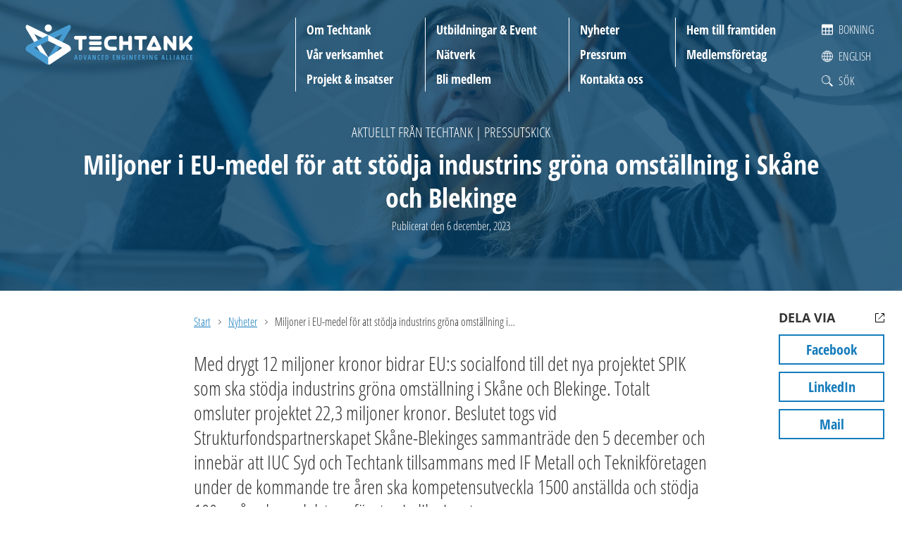

--- FILE ---
content_type: text/html; charset=UTF-8
request_url: https://techtank.se/nyheter/miljoner-i-eu-medel-for-att-stodja-industrins-grona-omstallning-i-skane-och-blekinge/
body_size: 17601
content:
<!DOCTYPE html>
<html lang="sv-SE" class="no-js">
<head>
<meta charset="utf-8">
<meta name="viewport" content="width=device-width, initial-scale=1">
<meta http-equiv="X-UA-Compatible" content="IE=edge">

<meta name='robots' content='index, follow, max-image-preview:large, max-snippet:-1, max-video-preview:-1' />
<link rel="alternate" hreflang="sv" href="https://techtank.se/nyheter/miljoner-i-eu-medel-for-att-stodja-industrins-grona-omstallning-i-skane-och-blekinge/" />
<link rel="alternate" hreflang="x-default" href="https://techtank.se/nyheter/miljoner-i-eu-medel-for-att-stodja-industrins-grona-omstallning-i-skane-och-blekinge/" />

	<!-- This site is optimized with the Yoast SEO plugin v23.3 - https://yoast.com/wordpress/plugins/seo/ -->
	<title>Miljoner i EU-medel för att stödja industrins gröna omställning i Skåne och Blekinge | Techtank</title>
	<link rel="canonical" href="https://techtank.se/nyheter/miljoner-i-eu-medel-for-att-stodja-industrins-grona-omstallning-i-skane-och-blekinge/" />
	<meta property="og:locale" content="sv_SE" />
	<meta property="og:type" content="article" />
	<meta property="og:title" content="Miljoner i EU-medel för att stödja industrins gröna omställning i Skåne och Blekinge | Techtank" />
	<meta property="og:description" content="Med drygt 12 miljoner kronor bidrar EU:s socialfond till det nya projektet SPIK som ska stödja industrins gröna omställning i&#8230; Läs mer" />
	<meta property="og:url" content="https://techtank.se/nyheter/miljoner-i-eu-medel-for-att-stodja-industrins-grona-omstallning-i-skane-och-blekinge/" />
	<meta property="og:site_name" content="Techtank" />
	<meta property="article:publisher" content="https://www.facebook.com/techtank.se/" />
	<meta property="article:published_time" content="2023-12-06T12:22:03+00:00" />
	<meta property="article:modified_time" content="2023-12-06T13:05:11+00:00" />
	<meta property="og:image" content="https://storage.googleapis.com/techtank-se/uploads/2023/12/SPIK-3.jpg" />
	<meta property="og:image:width" content="2000" />
	<meta property="og:image:height" content="1200" />
	<meta property="og:image:type" content="image/jpeg" />
	<meta name="author" content="Karin Andersson" />
	<meta name="twitter:card" content="summary_large_image" />
	<meta name="twitter:label1" content="Skriven av" />
	<meta name="twitter:data1" content="Karin Andersson" />
	<meta name="twitter:label2" content="Beräknad lästid" />
	<meta name="twitter:data2" content="6 minuter" />
	<script type="application/ld+json" class="yoast-schema-graph">{"@context":"https://schema.org","@graph":[{"@type":"Article","@id":"https://techtank.se/nyheter/miljoner-i-eu-medel-for-att-stodja-industrins-grona-omstallning-i-skane-och-blekinge/#article","isPartOf":{"@id":"https://techtank.se/nyheter/miljoner-i-eu-medel-for-att-stodja-industrins-grona-omstallning-i-skane-och-blekinge/"},"author":{"name":"Karin Andersson","@id":"https://techtank.se/#/schema/person/bf8a2ec524e293f1f7288c10ca9e92c9"},"headline":"Miljoner i EU-medel för att stödja industrins gröna omställning i Skåne och Blekinge","datePublished":"2023-12-06T12:22:03+00:00","dateModified":"2023-12-06T13:05:11+00:00","mainEntityOfPage":{"@id":"https://techtank.se/nyheter/miljoner-i-eu-medel-for-att-stodja-industrins-grona-omstallning-i-skane-och-blekinge/"},"wordCount":1180,"publisher":{"@id":"https://techtank.se/#organization"},"image":{"@id":"https://techtank.se/nyheter/miljoner-i-eu-medel-for-att-stodja-industrins-grona-omstallning-i-skane-och-blekinge/#primaryimage"},"thumbnailUrl":"https://storage.googleapis.com/techtank-se/uploads/2023/12/SPIK-3.jpg","keywords":["hållbarhet","kompetensförsörjning","kompetensutveckling","omställning","samverkan"],"articleSection":["Aktuellt från Techtank","Pressutskick"],"inLanguage":"sv-SE"},{"@type":"WebPage","@id":"https://techtank.se/nyheter/miljoner-i-eu-medel-for-att-stodja-industrins-grona-omstallning-i-skane-och-blekinge/","url":"https://techtank.se/nyheter/miljoner-i-eu-medel-for-att-stodja-industrins-grona-omstallning-i-skane-och-blekinge/","name":"Miljoner i EU-medel för att stödja industrins gröna omställning i Skåne och Blekinge | Techtank","isPartOf":{"@id":"https://techtank.se/#website"},"primaryImageOfPage":{"@id":"https://techtank.se/nyheter/miljoner-i-eu-medel-for-att-stodja-industrins-grona-omstallning-i-skane-och-blekinge/#primaryimage"},"image":{"@id":"https://techtank.se/nyheter/miljoner-i-eu-medel-for-att-stodja-industrins-grona-omstallning-i-skane-och-blekinge/#primaryimage"},"thumbnailUrl":"https://storage.googleapis.com/techtank-se/uploads/2023/12/SPIK-3.jpg","datePublished":"2023-12-06T12:22:03+00:00","dateModified":"2023-12-06T13:05:11+00:00","breadcrumb":{"@id":"https://techtank.se/nyheter/miljoner-i-eu-medel-for-att-stodja-industrins-grona-omstallning-i-skane-och-blekinge/#breadcrumb"},"inLanguage":"sv-SE","potentialAction":[{"@type":"ReadAction","target":["https://techtank.se/nyheter/miljoner-i-eu-medel-for-att-stodja-industrins-grona-omstallning-i-skane-och-blekinge/"]}]},{"@type":"ImageObject","inLanguage":"sv-SE","@id":"https://techtank.se/nyheter/miljoner-i-eu-medel-for-att-stodja-industrins-grona-omstallning-i-skane-och-blekinge/#primaryimage","url":"https://storage.googleapis.com/techtank-se/uploads/2023/12/SPIK-3.jpg","contentUrl":"https://storage.googleapis.com/techtank-se/uploads/2023/12/SPIK-3.jpg","width":2000,"height":1200},{"@type":"BreadcrumbList","@id":"https://techtank.se/nyheter/miljoner-i-eu-medel-for-att-stodja-industrins-grona-omstallning-i-skane-och-blekinge/#breadcrumb","itemListElement":[{"@type":"ListItem","position":1,"name":"Hem","item":"https://techtank.se/"},{"@type":"ListItem","position":2,"name":"Miljoner i EU-medel för att stödja industrins gröna omställning i Skåne och Blekinge"}]},{"@type":"WebSite","@id":"https://techtank.se/#website","url":"https://techtank.se/","name":"Techtank","description":"","publisher":{"@id":"https://techtank.se/#organization"},"potentialAction":[{"@type":"SearchAction","target":{"@type":"EntryPoint","urlTemplate":"https://techtank.se/?s={search_term_string}"},"query-input":"required name=search_term_string"}],"inLanguage":"sv-SE"},{"@type":"Organization","@id":"https://techtank.se/#organization","name":"TechTank","url":"https://techtank.se/","logo":{"@type":"ImageObject","inLanguage":"sv-SE","@id":"https://techtank.se/#/schema/logo/image/","url":"https://storage.googleapis.com/techtank-se/uploads/2021/08/logo-techtank.png","contentUrl":"https://storage.googleapis.com/techtank-se/uploads/2021/08/logo-techtank.png","width":819,"height":195,"caption":"TechTank"},"image":{"@id":"https://techtank.se/#/schema/logo/image/"},"sameAs":["https://www.facebook.com/techtank.se/","https://www.instagram.com/jobbaiindustrin/","https://www.linkedin.com/company/techtank-advanced-engineering-alliance","https://www.youtube.com/channel/UCdiA6uPT8UnBZv9I266GYVg"]},{"@type":"Person","@id":"https://techtank.se/#/schema/person/bf8a2ec524e293f1f7288c10ca9e92c9","name":"Karin Andersson","image":{"@type":"ImageObject","inLanguage":"sv-SE","@id":"https://techtank.se/#/schema/person/image/","url":"https://secure.gravatar.com/avatar/03560b5c3e4d67331d5aceb4ad6af4e6?s=96&d=mm&r=g","contentUrl":"https://secure.gravatar.com/avatar/03560b5c3e4d67331d5aceb4ad6af4e6?s=96&d=mm&r=g","caption":"Karin Andersson"}}]}</script>
	<!-- / Yoast SEO plugin. -->


<link rel="alternate" type="application/rss+xml" title="Techtank &raquo; Webbflöde" href="https://techtank.se/feed/" />
<link rel="alternate" type="application/rss+xml" title="Techtank &raquo; Kommentarsflöde" href="https://techtank.se/comments/feed/" />
<script>window.mindiusSentryConfig={environment:"production",release:"techtank-se@55c970f",dsn:"https:\/\/ccdee65ed9af45d5de88a971174877f7@techtank.se\/116101",tunnel:"https:\/\/techtank.se\/wp-json\/mindius-error-reporting\/v1\/report\/",autoSessionTracking:false,denyUrls:[/graph\.facebook\.com/i,/connect\.facebook\.net/i,/extensions\//i,/^chrome:\/\//i,/^resource:\/\//i],beforeSend:function(e,h){return window.mindiusSentryBeforeSend(e,h)}}</script><script src="https://techtank.se/wp-content/mu-plugins/mindius-sentry-client/js/error-reporting.build.js?v=1.3.0" async></script>
<link rel="dns-prefetch" href="https://google-analytics.com">

<link rel="shortcut icon" href="https://techtank.se/favicon.ico">
<link rel="icon" type="image/png" sizes="16x16" href="https://techtank.se/favicon-16x16.png">
<link rel="icon" type="image/png" sizes="32x32" href="https://techtank.se/favicon-32x32.png">
<link rel="icon" type="image/png" sizes="192x192" href="https://techtank.se/favicon-192x192.png">
<link rel="icon" type="image/png" sizes="512x512" href="https://techtank.se/favicon-512x512.png">
<link rel="apple-touch-icon-precomposed" href="https://techtank.se/apple-touch-icon-precomposed.png">
<link rel="manifest" href="https://techtank.se/manifest.json">
<meta name="apple-mobile-web-app-title" content="Techtank">
<meta name="application-name" content="Techtank">
<meta name="msapplication-config" content="https://techtank.se/browserconfig.xml">
<meta name="theme-color" content="#054169">

<link rel="profile" href="https://gmpg.org/xfn/11">
<style id='classic-theme-styles-inline-css' type='text/css'>
/*! This file is auto-generated */
.wp-block-button__link{color:#fff;background-color:#32373c;border-radius:9999px;box-shadow:none;text-decoration:none;padding:calc(.667em + 2px) calc(1.333em + 2px);font-size:1.125em}.wp-block-file__button{background:#32373c;color:#fff;text-decoration:none}
</style>
<style id='global-styles-inline-css' type='text/css'>
:root{--wp--preset--aspect-ratio--square: 1;--wp--preset--aspect-ratio--4-3: 4/3;--wp--preset--aspect-ratio--3-4: 3/4;--wp--preset--aspect-ratio--3-2: 3/2;--wp--preset--aspect-ratio--2-3: 2/3;--wp--preset--aspect-ratio--16-9: 16/9;--wp--preset--aspect-ratio--9-16: 9/16;--wp--preset--color--black: #000000;--wp--preset--color--cyan-bluish-gray: #abb8c3;--wp--preset--color--white: #ffffff;--wp--preset--color--pale-pink: #f78da7;--wp--preset--color--vivid-red: #cf2e2e;--wp--preset--color--luminous-vivid-orange: #ff6900;--wp--preset--color--luminous-vivid-amber: #fcb900;--wp--preset--color--light-green-cyan: #7bdcb5;--wp--preset--color--vivid-green-cyan: #00d084;--wp--preset--color--pale-cyan-blue: #8ed1fc;--wp--preset--color--vivid-cyan-blue: #0693e3;--wp--preset--color--vivid-purple: #9b51e0;--wp--preset--gradient--vivid-cyan-blue-to-vivid-purple: linear-gradient(135deg,rgba(6,147,227,1) 0%,rgb(155,81,224) 100%);--wp--preset--gradient--light-green-cyan-to-vivid-green-cyan: linear-gradient(135deg,rgb(122,220,180) 0%,rgb(0,208,130) 100%);--wp--preset--gradient--luminous-vivid-amber-to-luminous-vivid-orange: linear-gradient(135deg,rgba(252,185,0,1) 0%,rgba(255,105,0,1) 100%);--wp--preset--gradient--luminous-vivid-orange-to-vivid-red: linear-gradient(135deg,rgba(255,105,0,1) 0%,rgb(207,46,46) 100%);--wp--preset--gradient--very-light-gray-to-cyan-bluish-gray: linear-gradient(135deg,rgb(238,238,238) 0%,rgb(169,184,195) 100%);--wp--preset--gradient--cool-to-warm-spectrum: linear-gradient(135deg,rgb(74,234,220) 0%,rgb(151,120,209) 20%,rgb(207,42,186) 40%,rgb(238,44,130) 60%,rgb(251,105,98) 80%,rgb(254,248,76) 100%);--wp--preset--gradient--blush-light-purple: linear-gradient(135deg,rgb(255,206,236) 0%,rgb(152,150,240) 100%);--wp--preset--gradient--blush-bordeaux: linear-gradient(135deg,rgb(254,205,165) 0%,rgb(254,45,45) 50%,rgb(107,0,62) 100%);--wp--preset--gradient--luminous-dusk: linear-gradient(135deg,rgb(255,203,112) 0%,rgb(199,81,192) 50%,rgb(65,88,208) 100%);--wp--preset--gradient--pale-ocean: linear-gradient(135deg,rgb(255,245,203) 0%,rgb(182,227,212) 50%,rgb(51,167,181) 100%);--wp--preset--gradient--electric-grass: linear-gradient(135deg,rgb(202,248,128) 0%,rgb(113,206,126) 100%);--wp--preset--gradient--midnight: linear-gradient(135deg,rgb(2,3,129) 0%,rgb(40,116,252) 100%);--wp--preset--font-size--small: 13px;--wp--preset--font-size--medium: 20px;--wp--preset--font-size--large: 36px;--wp--preset--font-size--x-large: 42px;--wp--preset--spacing--20: 0.44rem;--wp--preset--spacing--30: 0.67rem;--wp--preset--spacing--40: 1rem;--wp--preset--spacing--50: 1.5rem;--wp--preset--spacing--60: 2.25rem;--wp--preset--spacing--70: 3.38rem;--wp--preset--spacing--80: 5.06rem;--wp--preset--shadow--natural: 6px 6px 9px rgba(0, 0, 0, 0.2);--wp--preset--shadow--deep: 12px 12px 50px rgba(0, 0, 0, 0.4);--wp--preset--shadow--sharp: 6px 6px 0px rgba(0, 0, 0, 0.2);--wp--preset--shadow--outlined: 6px 6px 0px -3px rgba(255, 255, 255, 1), 6px 6px rgba(0, 0, 0, 1);--wp--preset--shadow--crisp: 6px 6px 0px rgba(0, 0, 0, 1);}:where(.is-layout-flex){gap: 0.5em;}:where(.is-layout-grid){gap: 0.5em;}body .is-layout-flex{display: flex;}.is-layout-flex{flex-wrap: wrap;align-items: center;}.is-layout-flex > :is(*, div){margin: 0;}body .is-layout-grid{display: grid;}.is-layout-grid > :is(*, div){margin: 0;}:where(.wp-block-columns.is-layout-flex){gap: 2em;}:where(.wp-block-columns.is-layout-grid){gap: 2em;}:where(.wp-block-post-template.is-layout-flex){gap: 1.25em;}:where(.wp-block-post-template.is-layout-grid){gap: 1.25em;}.has-black-color{color: var(--wp--preset--color--black) !important;}.has-cyan-bluish-gray-color{color: var(--wp--preset--color--cyan-bluish-gray) !important;}.has-white-color{color: var(--wp--preset--color--white) !important;}.has-pale-pink-color{color: var(--wp--preset--color--pale-pink) !important;}.has-vivid-red-color{color: var(--wp--preset--color--vivid-red) !important;}.has-luminous-vivid-orange-color{color: var(--wp--preset--color--luminous-vivid-orange) !important;}.has-luminous-vivid-amber-color{color: var(--wp--preset--color--luminous-vivid-amber) !important;}.has-light-green-cyan-color{color: var(--wp--preset--color--light-green-cyan) !important;}.has-vivid-green-cyan-color{color: var(--wp--preset--color--vivid-green-cyan) !important;}.has-pale-cyan-blue-color{color: var(--wp--preset--color--pale-cyan-blue) !important;}.has-vivid-cyan-blue-color{color: var(--wp--preset--color--vivid-cyan-blue) !important;}.has-vivid-purple-color{color: var(--wp--preset--color--vivid-purple) !important;}.has-black-background-color{background-color: var(--wp--preset--color--black) !important;}.has-cyan-bluish-gray-background-color{background-color: var(--wp--preset--color--cyan-bluish-gray) !important;}.has-white-background-color{background-color: var(--wp--preset--color--white) !important;}.has-pale-pink-background-color{background-color: var(--wp--preset--color--pale-pink) !important;}.has-vivid-red-background-color{background-color: var(--wp--preset--color--vivid-red) !important;}.has-luminous-vivid-orange-background-color{background-color: var(--wp--preset--color--luminous-vivid-orange) !important;}.has-luminous-vivid-amber-background-color{background-color: var(--wp--preset--color--luminous-vivid-amber) !important;}.has-light-green-cyan-background-color{background-color: var(--wp--preset--color--light-green-cyan) !important;}.has-vivid-green-cyan-background-color{background-color: var(--wp--preset--color--vivid-green-cyan) !important;}.has-pale-cyan-blue-background-color{background-color: var(--wp--preset--color--pale-cyan-blue) !important;}.has-vivid-cyan-blue-background-color{background-color: var(--wp--preset--color--vivid-cyan-blue) !important;}.has-vivid-purple-background-color{background-color: var(--wp--preset--color--vivid-purple) !important;}.has-black-border-color{border-color: var(--wp--preset--color--black) !important;}.has-cyan-bluish-gray-border-color{border-color: var(--wp--preset--color--cyan-bluish-gray) !important;}.has-white-border-color{border-color: var(--wp--preset--color--white) !important;}.has-pale-pink-border-color{border-color: var(--wp--preset--color--pale-pink) !important;}.has-vivid-red-border-color{border-color: var(--wp--preset--color--vivid-red) !important;}.has-luminous-vivid-orange-border-color{border-color: var(--wp--preset--color--luminous-vivid-orange) !important;}.has-luminous-vivid-amber-border-color{border-color: var(--wp--preset--color--luminous-vivid-amber) !important;}.has-light-green-cyan-border-color{border-color: var(--wp--preset--color--light-green-cyan) !important;}.has-vivid-green-cyan-border-color{border-color: var(--wp--preset--color--vivid-green-cyan) !important;}.has-pale-cyan-blue-border-color{border-color: var(--wp--preset--color--pale-cyan-blue) !important;}.has-vivid-cyan-blue-border-color{border-color: var(--wp--preset--color--vivid-cyan-blue) !important;}.has-vivid-purple-border-color{border-color: var(--wp--preset--color--vivid-purple) !important;}.has-vivid-cyan-blue-to-vivid-purple-gradient-background{background: var(--wp--preset--gradient--vivid-cyan-blue-to-vivid-purple) !important;}.has-light-green-cyan-to-vivid-green-cyan-gradient-background{background: var(--wp--preset--gradient--light-green-cyan-to-vivid-green-cyan) !important;}.has-luminous-vivid-amber-to-luminous-vivid-orange-gradient-background{background: var(--wp--preset--gradient--luminous-vivid-amber-to-luminous-vivid-orange) !important;}.has-luminous-vivid-orange-to-vivid-red-gradient-background{background: var(--wp--preset--gradient--luminous-vivid-orange-to-vivid-red) !important;}.has-very-light-gray-to-cyan-bluish-gray-gradient-background{background: var(--wp--preset--gradient--very-light-gray-to-cyan-bluish-gray) !important;}.has-cool-to-warm-spectrum-gradient-background{background: var(--wp--preset--gradient--cool-to-warm-spectrum) !important;}.has-blush-light-purple-gradient-background{background: var(--wp--preset--gradient--blush-light-purple) !important;}.has-blush-bordeaux-gradient-background{background: var(--wp--preset--gradient--blush-bordeaux) !important;}.has-luminous-dusk-gradient-background{background: var(--wp--preset--gradient--luminous-dusk) !important;}.has-pale-ocean-gradient-background{background: var(--wp--preset--gradient--pale-ocean) !important;}.has-electric-grass-gradient-background{background: var(--wp--preset--gradient--electric-grass) !important;}.has-midnight-gradient-background{background: var(--wp--preset--gradient--midnight) !important;}.has-small-font-size{font-size: var(--wp--preset--font-size--small) !important;}.has-medium-font-size{font-size: var(--wp--preset--font-size--medium) !important;}.has-large-font-size{font-size: var(--wp--preset--font-size--large) !important;}.has-x-large-font-size{font-size: var(--wp--preset--font-size--x-large) !important;}
:where(.wp-block-post-template.is-layout-flex){gap: 1.25em;}:where(.wp-block-post-template.is-layout-grid){gap: 1.25em;}
:where(.wp-block-columns.is-layout-flex){gap: 2em;}:where(.wp-block-columns.is-layout-grid){gap: 2em;}
:root :where(.wp-block-pullquote){font-size: 1.5em;line-height: 1.6;}
</style>
<link rel='stylesheet' id='wpml-blocks-css' href='https://techtank.se/wp-content/plugins/sitepress-multilingual-cms/dist/css/blocks/styles.css?ver=4.6.12' type='text/css' media='all' />
<link rel='stylesheet' id='techtank-style-css' href='https://techtank.se/wp-content/themes/techtank/assets/css/theme.min-2024-01-26.css' type='text/css' media='all' />
<script type="text/javascript" src="https://techtank.se/wp-content/themes/techtank/assets/js/dist/modernizr-custom.min.js" id="modernizr-js"></script>
<!--[if lt IE 9]>
<script type="text/javascript" src="https://techtank.se/wp-content/themes/techtank/assets/js/dist/ie-compat.js" id="techtank-compat-js"></script>
<![endif]-->
<script>if(!Function.prototype.bind){document.write('<'+'script src="https://techtank.se/wp-content/themes/techtank/assets/js/lib/es5-shim.min.js"><'+'/script>')}</script>
<link rel="https://api.w.org/" href="https://techtank.se/wp-json/" /><link rel="alternate" title="JSON" type="application/json" href="https://techtank.se/wp-json/wp/v2/posts/213668" /><link rel="EditURI" type="application/rsd+xml" title="RSD" href="https://techtank.se/wp/xmlrpc.php?rsd" />

		<script>var lucidEmailEncoder=function(e){"use strict";function n(e){return String.fromCharCode(("Z">=e?90:122)>=(e=e.charCodeAt(0)+13)?e:e-26)}function r(e,r){var a,d,t;a=e.innerHTML.replace(/£/g,"@"),d=a.match(c.encoded),d=null!==d?d[0]:"",t=d.substring(7,d.length-1).replace(/[A-Za-z]/g,n),r.className=o,r.innerHTML=t}function a(){for(var e,n=d.body.getElementsByTagName("script"),a=n.length-1;a>=0;a--)e=n[a].parentNode,n[a].parentNode.className===t&&r(n[a],e)}var d=e.document,c={encoded:/(var e=)[^;]+/,href:/href=(?:"|')([^"']+)(?:"|')/,text:/(?:\>)([^<]+)<\/a>/},t="lucid-email-encoded",o="lucid-email-decoded";return{decodeAll:a,decodeEmail:r}}(window);</script>
	
<script>var _paq=window._paq=window._paq||[];_paq.push(['trackPageView'],['enableLinkTracking'],['setTrackerUrl','https://techtank.matomo.cloud/matomo.php'],['setSiteId','1']);</script><script async src="https://cdn.matomo.cloud/techtank.matomo.cloud/matomo.js"></script>

</head>
<body class="single single-format-standard page-color-blue page-hero--on singular singular-news" id="top">
	<div class="visuallyhidden" role="presentation" aria-hidden="true"><svg xmlns="http://www.w3.org/2000/svg"><symbol viewBox="0 0 13 12" id="icon-calendar" xmlns="http://www.w3.org/2000/svg"><path d="M12 0c.6 0 1 .4 1 1v10c0 .6-.4 1-1 1H1a1 1 0 01-1-1V1c0-.6.4-1 1-1h11zM4 8H1v3h3V8zm8 0H9v3h3V8zM8 8H5v3h3V8zM4 4H1v3h3V4zm4 0H5v3h3V4zm4 0H9v3h3V4z"/></symbol><symbol viewBox="0 0 11.3 7.1" id="icon-chevron-down" xmlns="http://www.w3.org/2000/svg"><path d="M0 1.4l5.7 5.7 5.6-5.7L9.9 0 5.7 4.2 1.4 0z"/></symbol><symbol viewBox="0 0 7.1 11.3" id="icon-chevron-left" xmlns="http://www.w3.org/2000/svg"><path d="M5.7 0L0 5.7l5.7 5.6 1.4-1.4-4.3-4.2 4.3-4.3z"/></symbol><symbol viewBox="0 0 7.1 11.3" id="icon-chevron-right" xmlns="http://www.w3.org/2000/svg"><path d="M1.4 11.3l5.7-5.6L1.4 0 0 1.4l4.2 4.3L0 9.9z"/></symbol><symbol viewBox="0 0 19 19" id="icon-globe" xmlns="http://www.w3.org/2000/svg"><path d="M9.5 19a9.5 9.5 0 110-19 9.5 9.5 0 010 19zm-3.192-4c.71 1.326 1.587 2.3 2.309 2.955.127.013.254.023.383.03V15H6.308zM5.17 15H3.02a8.506 8.506 0 004.112 2.665A9.496 9.496 0 015.171 15zm-.432-1c-.412-1.106-.694-2.429-.734-4h-2.99a8.451 8.451 0 001.273 4h2.45zm1.098 0H9v-4H5.006c.047 1.547.37 2.875.83 4zM4.012 9c.063-1.565.367-2.89.796-4h-2.52a8.451 8.451 0 00-1.274 4h2.998zm1.002 0H9V5H5.911a11.611 11.611 0 00-.897 4zm.24-5a10.06 10.06 0 011.994-2.699A8.503 8.503 0 003.02 4h2.235zm1.14 0H9V1.014a8.562 8.562 0 00-.312.024A11.799 11.799 0 006.393 4zm6.213 0a11.779 11.779 0 00-2.295-2.962A8.562 8.562 0 0010 1.014V4h2.607zm1.139 0h2.235a8.503 8.503 0 00-4.23-2.699A10.06 10.06 0 0113.747 4zm.446 1c.429 1.11.733 2.435.796 4h2.998a8.451 8.451 0 00-1.274-4h-2.52zm-1.103 0H10v4h3.986a11.611 11.611 0 00-.897-4zm1.906 5c-.04 1.571-.322 2.894-.734 4h2.451a8.451 8.451 0 001.274-4h-2.991zm-1 0H10v4h3.163c.461-1.125.784-2.453.831-4zm-2.126 7.665A8.506 8.506 0 0015.981 15h-2.152a9.496 9.496 0 01-1.96 2.665zm-1.486.29A11.048 11.048 0 0012.693 15H10v2.986c.129-.008.256-.018.383-.031z"/></symbol><symbol viewBox="0 0 37.8 37.8" id="icon-search" xmlns="http://www.w3.org/2000/svg"><g fill-rule="evenodd" clip-rule="evenodd"><path d="M24.8 24.8c-5.7 5.7-14.8 5.7-20.5 0S-1.4 10 4.3 4.3s14.8-5.7 20.5 0 5.6 14.8 0 20.5zm-1.5-1.5c4.9-4.9 4.9-12.8 0-17.7S10.5.7 5.6 5.6s-4.9 12.8 0 17.7 12.9 4.9 17.7 0z"/><path d="M23.9 16.8c.1-.2.1-.3.1-.5 1.3-4.9-1.5-9.9-6.2-11.5l-.3 1.3c4.3 1.4 6.6 6.1 5.2 10.4l1.2.3zm-.9 8.3l2.1-2.1 4.2 4.2-2.1 2.1-4.2-4.2zm3.5 5l3.5-3.5 7.8 7.8-3.5 3.5-7.8-7.8z"/></g></symbol><symbol viewBox="0 0 13 13" id="icon-social-media-icon" xmlns="http://www.w3.org/2000/svg"><path d="M8.5.5h4v4m0 3.7v4.3H.5V.5h4.3m7.7 0l-8 8" stroke="#000"/></symbol></svg></div>

	<div class="page-wrap">

		<a href="#main" class="visuallyhidden focusable skiplink">Hoppa till huvudinnehållet</a>

		<div class="page-hero page-hero--dynamic-background page-hero--no-sub-nav" ><header id="site-header" class="site-header"><div class="site-header-inner"><div class="site-logo">
						<a href="https://techtank.se/" class="site-logo-inner" aria-label="Techtank: Till startsidan">
													<img src="https://techtank.se/wp-content/themes/techtank/assets/img/logo-techtank-landscape-orientation-neg.svg" alt="Techtank">
												</a></div><div class="header-nav clearfix">
						<button id="main-nav-toggle" class="js-toggle" data-toggle="nav-open" data-toggle-on="#site-header" aria-controls="main-nav-list">
							<span>Meny</span>
							<span class="menu-toggle-lines"></span>
						</button><div class="main-nav-bg"></div><nav class="nav-bar main-nav" id="main-nav"><h4 class="visuallyhidden">Meny</h4><div id="main-nav-list" class="main-nav-list"><ul><li class="parent-item"><a href="https://techtank.se/om-techtank/">Om Techtank</a><ul class="sub-menu"><li><a href="https://techtank.se/om-techtank/">Om Techtank</a></li><li><a href="https://techtank.se/om-techtank/agare-och-styrelse/">Ägare och styrelse</a></li><li><a href="https://techtank.se/om-techtank/medlemsforetag/">Medlemsföretag</a></li><li><a href="https://techtank.se/om-techtank/samarbetspartners/">Samarbetspartners</a></li><li><a href="https://techtank.se/om-techtank/projektfinansiarer/">Projektfinansiärer</a></li><li><a href="https://techtank.se/om-techtank/en-del-av-iuc-sverige/">En del av IUC Sverige</a></li><li><a href="https://techtank.se/om-techtank/clusters-of-sweden/">Clusters of Sweden</a></li><li><a href="https://techtank.se/techtanks-historia/">Techtanks historia</a></li></ul></li><li class="parent-item"><a href="https://techtank.se/var-verksamhet/">Vår verksamhet</a><ul class="sub-menu"><li><a href="https://techtank.se/var-verksamhet/">Vår verksamhet</a></li><li><a href="https://techtank.se/var-verksamhet/kompetensutveckling-och-forsorjning/">Kompetensutveckling och -försörjning</a></li><li><a href="https://techtank.se/var-verksamhet/teknikutveckling-och-innovation/">Teknikutveckling och innovation</a></li><li><a href="https://techtank.se/var-verksamhet/affarsutveckling-och-tillvaxt/">Affärsutveckling och tillväxt</a></li><li><a href="https://techtank.se/var-verksamhet/stod-i-finansieringsfragor/">Stöd i finansieringsfrågor</a></li></ul></li><li class="parent-item"><a href="https://techtank.se/projekt-insatser/">Projekt &#038; insatser</a><ul class="sub-menu"><li><a href="https://techtank.se/projekt-insatser/">Projekt &#038; insatser</a></li><li><a href="https://techtank.se/projekt-insatser/digit-hub-sweden/">DigIT Hub Sweden</a></li><li><a href="https://techtank.se/projekt-insatser/kickstart-2/">Kickstart 2</a></li><li><a href="https://techtank.se/projekt-insatser/live-in-blekinge/">Live in Blekinge</a></li><li><a href="https://techtank.se/projekt-insatser/omstallningscoachning/">Omställningscoachning</a></li><li><a href="https://techtank.se/projekt-insatser/produktionslyftet/">Produktionslyftet</a></li><li><a href="https://techtank.se/projekt-insatser/teknikworkshoppar/">Produktion2030 – Teknikworkshoppar</a></li><li><a href="https://techtank.se/projekt-insatser/spik/">SPIK</a></li><li class="parent-item"><a href="https://techtank.se/projekt-insatser/avslutade-projekt/">Avslutade projekt</a><ul class="sub-menu"><li><a href="https://techtank.se/projekt-insatser/avslutade-projekt/center-of-excellence-forstudie/">Center of Excellence Stamping förstudie</a></li><li><a href="https://techtank.se/projekt-insatser/avslutade-projekt/clusters-of-sweden/">Clusters of Sweden</a></li><li><a href="https://techtank.se/projekt-insatser/avslutade-projekt/codev/">CoDev</a></li><li><a href="https://techtank.se/projekt-insatser/avslutade-projekt/coskill/">CoSkill</a></li><li><a href="https://techtank.se/projekt-insatser/avslutade-projekt/digit-hub-ai/">DigIT Hub AI</a></li><li><a href="https://techtank.se/projekt-insatser/avslutade-projekt/framtidskompetens-i-blekinge/">Framtidskompetens i Blekinge</a></li><li><a href="https://techtank.se/projekt-insatser/avslutade-projekt/innovationsinitiativet/">Innovationsinitiativet</a></li><li><a href="https://techtank.se/projekt-insatser/avslutade-projekt/kickstart-s3/">Kickstart S3</a></li><li><a href="https://techtank.se/projekt-insatser/avslutade-projekt/omstallningslyftet/">Omställningslyftet</a></li><li><a href="https://techtank.se/projekt-insatser/avslutade-projekt/light2sustainable/">Light2Sustainable</a></li><li><a href="https://techtank.se/projekt-insatser/avslutade-projekt/live-in-blekinge-fas-1/">Live in Blekinge – fas 1</a></li><li><a href="https://techtank.se/projekt-insatser/avslutade-projekt/robotlyftet/">Robotlyftet</a></li><li><a href="https://techtank.se/projekt-insatser/avslutade-projekt/smart-industri-i-blekinge/">Smart Industri i Blekinge 2.0</a></li><li><a href="https://techtank.se/projekt-insatser/avslutade-projekt/stodstruktur-for-validering-i-blekinge/">Stödstruktur för validering i Blekinge</a></li><li><a href="https://techtank.se/projekt-insatser/avslutade-projekt/techtank-bas/">Techtank Bas</a></li><li><a href="https://techtank.se/projekt-insatser/avslutade-projekt/techtank-s3-affarsutveckling-for-marknadsbreddning/">Techtank S3 – affärsutveckling för marknadsbreddning</a></li></ul></li></ul></li></ul><ul><li><a href="https://techtank.se/event/">Utbildningar &#038; Event</a></li><li><a href="https://techtank.se/natverk/">Nätverk</a></li><li class="parent-item"><a href="https://techtank.se/bli-medlem/">Bli medlem</a><ul class="sub-menu"><li><a href="https://techtank.se/bli-medlem/">Bli medlem</a></li><li><a href="https://techtank.se/bli-medlem/serviceavgift-och-ansokan/">Serviceavgift och ansökan</a></li></ul></li></ul><ul><li><a href="https://techtank.se/nyheter/">Nyheter</a></li><li><a href="https://techtank.se/pressrum/">Pressrum</a></li><li class="parent-item"><a href="https://techtank.se/kontakta-oss/">Kontakta oss</a><ul class="sub-menu"><li><a href="https://techtank.se/kontakta-oss/">Kontakta oss</a></li><li><a href="https://techtank.se/kontakta-oss/jobba-hos-oss/">Jobba hos oss</a></li></ul></li></ul><ul><li class="parent-item"><a href="https://techtank.se/hemtillframtiden/">Hem till framtiden</a><ul class="sub-menu"><li><a href="https://techtank.se/hemtillframtiden/magasin/">Magasin Tusen möjligheter</a></li><li><a href="https://techtank.se/hemtillframtiden/film/">Film Tusen möjligheter</a></li></ul></li><li><a href="https://techtank.se/om-techtank/medlemsforetag/">Medlemsföretag</a></li></ul><div class="intranet-link-wrap"><a class="intranet-link" href="https://techtank.se/event/" target="_blank" rel="noopener noreferrer"><span class="icon icon-calendar" role="presentation" aria-hidden="true"><svg xmlns="http://www.w3.org/2000/svg"><use xlink:href="#icon-calendar"></use></svg></span><span class="text">Bokning</span></a></div></div></nav><div class="header-controls"><div class="intranet-link-wrap"><a class="intranet-link" href="https://techtank.se/event/" target="_blank" rel="noopener noreferrer"><span class="icon icon-calendar" role="presentation" aria-hidden="true"><svg xmlns="http://www.w3.org/2000/svg"><use xlink:href="#icon-calendar"></use></svg></span><span class="text">Bokning</span></a></div><div>
											<a class="lang-link" href="https://techtank.se/en/">
												<span class="icon icon-globe" role="presentation" aria-hidden="true"><svg xmlns="http://www.w3.org/2000/svg"><use xlink:href="#icon-globe"></use></svg></span><span class="text">English</span>
											</a></div><div id="search-trigger-root" class="search-trigger-root"></div></div></div></div></header><div class="slider slider--blue"><div class="slide slide--blue slide--text-light slide-bg"><div class="slide-content"><div class="slide-image"><noscript><div class="full-background" style="background-image:url(https://storage.googleapis.com/techtank-se/uploads/2023/12/SPIK-3-1920x600.jpg);"></div></noscript><div class="full-background js-lazy-background" data-default="https://storage.googleapis.com/techtank-se/uploads/2023/12/SPIK-3-1920x600.jpg" data-sizes="small medium" data-small="https://storage.googleapis.com/techtank-se/uploads/2023/12/SPIK-3-550x550.jpg" data-small-size="600" data-medium="https://storage.googleapis.com/techtank-se/uploads/2023/12/SPIK-3-1000x550.jpg" data-medium-size="1200"></div></div><div class="slide-text"><div class="edge-wrap tight-text"><div class="news-information-header"><h2 class="news-header-category"><a href="https://techtank.se/kategori/aktuellt-fran-techtank/">Aktuellt från Techtank</a> &#124; <a href="https://techtank.se/kategori/pressutskick/">Pressutskick</a></h2><h1>Miljoner i EU-medel för att stödja industrins gröna omställning i Skåne och Blekinge</h1><div class="news-staff-info"><p class="news-post-info">
					Publicerat den 6 december, 2023				</p></div></div></div></div></div></div></div></div><div id="search-root"></div><div class="page-main"><div id="main" class="main" role="main"><div class="fixed-header fixed-news js-post-fixed-header"><div class="fixed-column fixed-column-block"><p class="post-block-tags"><a href="https://techtank.se/kategori/aktuellt-fran-techtank/">Aktuellt från Techtank</a> &#124; <a href="https://techtank.se/kategori/pressutskick/">Pressutskick</a></p></div><div class="fixed-column fixed-column-block fixed-column-title">
				Miljoner i EU-medel för att stödja industrins gröna omställning i Skåne och Blekinge			</div><div class="fixed-column fixed-column-block"><p class="news-post-info">Publicerat den 6 december, 2023</p></div></div><div class="wrap-thin single-news-wrap"><ul class="breadcrumb"><li class="crumb"><a href="https://techtank.se/">Start</a></li><li class="crumb"><a href="https://techtank.se/nyheter/">Nyheter</a></li><li class="crumb crumb-current">
			<span>Miljoner i EU-medel för att stödja industrins gröna omställning i&hellip;</span></li></ul><div class="single-news-content"><article id="article" class="entry post format-standard hentry has-thumbnail news-main"><div class="news-main-inner running-text alt-text"><p class="lead-text">Med drygt 12 miljoner kronor bidrar EU:s socialfond till det nya projektet SPIK som ska stödja industrins gröna omställning i Skåne och Blekinge. Totalt omsluter projektet 22,3 miljoner kronor. Beslutet togs vid Strukturfondspartnerskapet Skåne-Blekinges sammanträde den 5 december och innebär att IUC Syd och Techtank tillsammans med IF Metall och Teknikföretagen under de kommande tre åren ska kompetensutveckla 1500 anställda och stödja 100 små och medelstora företag i olika insatser.</p><div id="attachment_213675" style="width: 310px" class="wp-caption alignright"><img fetchpriority="high" decoding="async" aria-describedby="caption-attachment-213675" class="wp-image-213675 size-medium" src="https://storage.googleapis.com/techtank-se/uploads/2023/12/SPIK-1-300x180.jpg" alt="" width="300" height="180" srcset="https://storage.googleapis.com/techtank-se/uploads/2023/12/SPIK-1-300x180.jpg 300w, https://storage.googleapis.com/techtank-se/uploads/2023/12/SPIK-1-1024x614.jpg 1024w, https://storage.googleapis.com/techtank-se/uploads/2023/12/SPIK-1-768x461.jpg 768w, https://storage.googleapis.com/techtank-se/uploads/2023/12/SPIK-1-1536x922.jpg 1536w, https://storage.googleapis.com/techtank-se/uploads/2023/12/SPIK-1-450x270.jpg 450w, https://storage.googleapis.com/techtank-se/uploads/2023/12/SPIK-1.jpg 2000w" sizes="(max-width: 300px) 100vw, 300px" /><p id="caption-attachment-213675" class="wp-caption-text"><em>Foto: Maja Brand, Bredda bilden, Teknikföretagen</em></p></div><p>Det strategiska partnerskapet är en viktig faktor för projektets beviljande. Andreas Larsson, regionchef för Svenska ESF-rådet i Sydsverige berättar mer:</p><p>– I projekt som arbetar med den strategiska kompetensförsörjningen på det sätt som SPIK gör, kommer medlen från den Europeiska socialfonden till störst nytta. När arbetsmarknadens parter och de industriella utvecklingsaktörerna samverkar i ett partnerskap får insatserna inte bara ett större genomslag, utan möjligheterna till bestående effekter ökar kraftigt. Detta är en väl förberedd och genomarbetad ansökan, och ett bra exempel på hur man kan arbeta med kompetensutveckling och klimatsmart omställning samtidigt.</p><p>Region Skåne och Region Blekinge som är med och delfinansierar projektet är inne på samma linje som ESF-rådet:</p><p>– SPIK är en angelägen satsning både på grund av fokuseringen på industrins gröna omställning och för att man kommer testa kraften och förmågan i partnerskapet där också IF Metall och Teknikföretagen ingår, säger regionernas styrgruppsrepresentanter i SPIK-projektet, Erik Lindell, Region Skåne och Malin Faraasen, Region Blekinge.</p><h2>Industrins gröna omställning i fokus</h2><div id="attachment_213683" style="width: 310px" class="wp-caption alignright"><img decoding="async" aria-describedby="caption-attachment-213683" class="wp-image-213683 size-medium" src="https://storage.googleapis.com/techtank-se/uploads/2023/12/SPIK-3-300x180.jpg" alt="" width="300" height="180" srcset="https://storage.googleapis.com/techtank-se/uploads/2023/12/SPIK-3-300x180.jpg 300w, https://storage.googleapis.com/techtank-se/uploads/2023/12/SPIK-3-1024x614.jpg 1024w, https://storage.googleapis.com/techtank-se/uploads/2023/12/SPIK-3-768x461.jpg 768w, https://storage.googleapis.com/techtank-se/uploads/2023/12/SPIK-3-1536x922.jpg 1536w, https://storage.googleapis.com/techtank-se/uploads/2023/12/SPIK-3-450x270.jpg 450w, https://storage.googleapis.com/techtank-se/uploads/2023/12/SPIK-3.jpg 2000w" sizes="(max-width: 300px) 100vw, 300px" /><p id="caption-attachment-213683" class="wp-caption-text">Foto: Maja Brand, Bredda bilden, Teknikföretagen</p></div><p>Industrin står inför flera stora och gemensamma utmaningar. På kort tid behöver industrin drastiskt minska sina klimatavtryck. Den gröna omställningen kräver nya och cirkulära produktionsmetoder, utveckling och investeringar i nya klimat- och miljösmarta material och produktionstekniker och, inte minst, nya, gröna och ekonomiskt hållbara affärsmodeller.</p><p>I korthet handlar projektet SPIK – Strategiskt Partnerskap för Industrins Kompetens – om att bidra till en snabbare takt i den gröna omställningen, fler företagsledningar som arbetar strategiskt med kompetensförsörjning, fler medarbetare i industrin som står rustade med rätt kompetensmässiga förutsättningar att bidra till den gröna omställningen och en grön och hållbar produktion och sysselsättning i Blekinge, Skåne och Sverige.</p><h2>Strategisk kompetensförsörjning</h2><p>Kompetensutveckling hamnar ofta på den enskilda medarbetaren utan att föregås av en strategisk analys om företagets samlade behov. SPIK-projektet tar sin utgångspunkt att vända på ordningen. Detta genom att stärka företagens förmåga att arbeta strategiskt och långsiktigt med sin kompetensförsörjning.</p><p>I analysarbetet kommer projektet att använda sig av det beprövade, och av företagen uppskattade, verktyget Mind The Gap. Verktyget kopplar ihop företagens affärsmål med kompetensförflyttningarna som de behöver göra för att kunna genomföra den gröna omställningen.</p><div id="attachment_213687" style="width: 160px" class="wp-caption alignright"><img decoding="async" aria-describedby="caption-attachment-213687" class="size-thumbnail wp-image-213687" src="https://storage.googleapis.com/techtank-se/uploads/2023/12/Joakim-Enquist-150x150.jpg" alt="" width="150" height="150" srcset="https://storage.googleapis.com/techtank-se/uploads/2023/12/Joakim-Enquist-150x150.jpg 150w, https://storage.googleapis.com/techtank-se/uploads/2023/12/Joakim-Enquist-550x550.jpg 550w, https://storage.googleapis.com/techtank-se/uploads/2023/12/Joakim-Enquist-540x540.jpg 540w, https://storage.googleapis.com/techtank-se/uploads/2023/12/Joakim-Enquist-160x160.jpg 160w" sizes="(max-width: 150px) 100vw, 150px" /><p id="caption-attachment-213687" class="wp-caption-text"><em>Joakim Enquist, VD för IUC Syd</em></p></div><p>– Styrkan i den här satsningen är att 100 industri- och teknikföretag i Sydsverige kommer att få en betydligt bättre koll på vilka kunskaper och kompetenser deras medarbetare behöver ha för att bidra till, leda och driva omställningsarbetet. Detta gör vi genom att hjälpa företagen att ta avstamp i minskade klimatavtryck och att koppla behoven till företagens affärsmål och strategiska kompetensförsörjning, säger Joakim Enquist, VD för IUC Syd i Skåne.</p><p>Utöver att arbeta strategiskt med företagsledningar ska projektet kompetensutveckla ett stort antal individer.</p><div id="attachment_211722" style="width: 160px" class="wp-caption alignright"><img loading="lazy" decoding="async" aria-describedby="caption-attachment-211722" class="wp-image-211722 size-thumbnail" src="https://storage.googleapis.com/techtank-se/uploads/2022/06/Ingela-Hakansson-webb-150x150.jpg" alt="Foto på Ingela Håkansson" width="150" height="150" srcset="https://storage.googleapis.com/techtank-se/uploads/2022/06/Ingela-Hakansson-webb-150x150.jpg 150w, https://storage.googleapis.com/techtank-se/uploads/2022/06/Ingela-Hakansson-webb-160x160.jpg 160w" sizes="(max-width: 150px) 100vw, 150px" /><p id="caption-attachment-211722" class="wp-caption-text"><em>Ingela Håkansson, VD för Techtank</em></p></div><p>– För att industrin ska kunna vara fortsatt konkurrenskraftig krävs olika insatser, på olika nivåer. Genom SPIK får vi nu möjlighet att kompetensutveckla 1500 anställda i industrin i frågor som rör den gröna omställningen, både för att stärka den egna kompetensen och för att bidra till att företagen når sina mål och klarar omställningen mot en grönare framtid. Det känns fantastiskt roligt att vi fått projektet beviljat och nu kan sätta i gång, säger Ingela Håkansson, VD för Techtank i Blekinge.</p><h2>Partnerskapet en viktig faktor</h2><p>Partnerskapet bakom SPIK består av IUC Syd, Techtank, IF Metall och Teknikföretagen. IUC Syd och Techtank har, som industrikluster och industristödjare, industrin som sin primära målgrupp och arbetar aktivt för att stärka den på olika sätt. IF Metall har ett tydligt arbetstagarfokus och Teknikföretagen har ett lika tydligt arbetsgivarfokus. I denna konstellation kan en samsyn kring strategisk kompetensförsörjning för industrin och en plan för hur man bäst stöttar företagen och anställda i detta skapas.</p><p>IF Metall ser goda möjligheter att genom ett strukturerat samarbete nå långt ut i företagen.</p><div id="attachment_213681" style="width: 310px" class="wp-caption alignright"><img loading="lazy" decoding="async" aria-describedby="caption-attachment-213681" class="wp-image-213681 size-medium" src="https://storage.googleapis.com/techtank-se/uploads/2023/12/SPIK-2-300x180.jpg" alt="" width="300" height="180" srcset="https://storage.googleapis.com/techtank-se/uploads/2023/12/SPIK-2-300x180.jpg 300w, https://storage.googleapis.com/techtank-se/uploads/2023/12/SPIK-2-1024x614.jpg 1024w, https://storage.googleapis.com/techtank-se/uploads/2023/12/SPIK-2-768x461.jpg 768w, https://storage.googleapis.com/techtank-se/uploads/2023/12/SPIK-2-1536x922.jpg 1536w, https://storage.googleapis.com/techtank-se/uploads/2023/12/SPIK-2-450x270.jpg 450w, https://storage.googleapis.com/techtank-se/uploads/2023/12/SPIK-2.jpg 2000w" sizes="(max-width: 300px) 100vw, 300px" /><p id="caption-attachment-213681" class="wp-caption-text"><em>Foto: Johanna Åkerberg Kassel, Bredda bilden, Teknikföretagen</em></p></div><p>– Vi ser SPIK som ett viktigt bidrag till att fler av våra medlemmar står rustade med rätt kompetensmässiga förutsättningar att bidra till den gröna omställningen. Projektet kommer också att arbeta med insatser för ökad mångfald och inkludering för en mer jämställd arbetsmiljö där kvinnors kompetens och potential i industrin tas tillvara, något som är en angelägen fråga för oss, säger Marie Nilsson, Regionalt samverkansansvarig, IF Metall Skåne-Blekinge.</p><p>Teknikföretagen lyfter också fram projektets relevans och betydelse sina medlemmar.</p><p>– Vi ser det som mycket positivt att detta projekt nu kommer till stånd. Fler företag behöver komma i gång med sitt tänk kring strategisk kompetensförsörjning kopplat till industrins gröna omställning, säger Magnus Nyberg, Regionchef på Region Syd, Teknikföretagen.</p><h3>Fakta</h3><p><strong>Projektnamn: </strong>SPIK – Strategiskt Partnerskap för Industrins Kompetens<br />
<strong>Partnerskap:</strong> IUC Syd (projektägare), Techtank, IF Metall, Teknikföretagen<br />
<strong>Projekttid:</strong> 1 januari 2024 – 31 december 2026<br />
<strong>Total budget:</strong> 22,3 miljoner kronor<br />
<strong>Huvudfinansiär:</strong> Europeiska Socialfonden<br />
<strong>Delfinansiärer:</strong> Region Skåne, Region Blekinge, IUC Syd, Techtank, IF Metall, Teknikföretagen, deltagande företag</p><aside class="info-box-small"><strong>Relaterad nyhet: </strong><a href="https://www.mynewsdesk.com/se/region_skane/pressreleases/120-miljoner-till-skaanes-och-blekinges-utveckling-3290684" target="_blank" rel="noopener"><strong>120 miljoner till Skånes och Blekinges utveckling</strong></a><br />
Över 120 miljoner kronor från Europeiska Socialfonden+ (ESF+) och Europeiska regionala utvecklingsfonden (Regionalfonden) fördelas till satsningar på regional utveckling i Skåne och Blekinge.</aside><h3>Mer information</h3><p><strong>Joakim Enquist</strong>, VD, IUC Syd<br />
<span class="lucid-email-encoded"><script>(function(){var e='<n uers="znvygb:wbnxvz.radhvfg£vhpflq.fr">wbnxvz.radhvfg£vhpflq.fr</n>';}());</script></span>, 073-234 51 58</p><p><strong>Ingela Håkansson</strong>, VD, Techtank<br />
<span class="lucid-email-encoded"><script>(function(){var e='<n uers="znvygb:vatryn.unxnaffba£grpugnax.fr">vatryn.unxnaffba£grpugnax.fr</n>';}());</script></span>, 076-861 27 43</p><p><strong>Marie Nilsson</strong>, Regionalt samverkansansvarig, IF Metall Skåne-Blekinge<br />
<span class="lucid-email-encoded"><script>(function(){var e='<n uers="znvygb:znevr.u.avyffba£vszrgnyy.fr">znevr.u.avyffba£vszrgnyy.fr</n>';}());</script></span>, 042-37 70 83</p><div class="news-categories"><div class="news-item">
										<a href="https://techtank.se/kategori/aktuellt-fran-techtank/">Aktuellt från Techtank</a></div><div class="news-item">
										<a href="https://techtank.se/kategori/pressutskick/">Pressutskick</a></div><div class="news-item news-tag">
										<a href="https://techtank.se/etikett/hallbarhet/">#hållbarhet</a></div><div class="news-item news-tag">
										<a href="https://techtank.se/etikett/kompetensforsorjning/">#kompetensförsörjning</a></div><div class="news-item news-tag">
										<a href="https://techtank.se/etikett/kompetensutveckling/">#kompetensutveckling</a></div><div class="news-item news-tag">
										<a href="https://techtank.se/etikett/omstallning/">#omställning</a></div><div class="news-item news-tag">
										<a href="https://techtank.se/etikett/samverkan/">#samverkan</a></div></div></div></article></div></div><div class="event-contacts wrap-thin staff-wrap-thin"><div class="staff-list-text running-text alt-text"><h3>Vill du veta mer?</h3></div><div class="staff-list js-inline-lightbox-container staff-list--count-1"><div class="staff-list-item"><div class="staff-card clearfix h-card js-lightbox-triggers-wrap"><div class="staff-image">
			<img class="u-photo js-lightbox-extra-trigger" src="https://storage.googleapis.com/techtank-se/uploads/2025/10/IngelaHakansson-web-1.jpg" alt=""></div><div class="staff-text"><div class="staff-titles"><h4 class="staff-name p-name">
				<button type="button" class="btn-plain js-lightbox-trigger" data-mfp-src="#staff-content-183" aria-label="Läs mer om Ingela Håkansson">Ingela Håkansson</button></h4><p class="staff-title p-job-title">VD & Klusterledare</p></div><div class="staff-contacts"><p class="staff-phone p-tel">076-861 27 43</p><p class="staff-email"><span class="lucid-email-encoded"><script>(function(){var e='<n uers="znvygb:vatryn.unxnaffba£grpugnax.fr" pynff="h-rznvy">vatryn.unxnaffba<joe>£grpugnax.fr</n>';}());</script></span></p></div></div></div><div class="popout-container edge-wrap-thin mfp-hide" id="staff-content-183"><div class="popout-inner"><div class="popout-main-image staff-popout-images image-count--1"><figure class="profile-image profile-image--1">
					<img src="https://storage.googleapis.com/techtank-se/uploads/2025/10/IngelaHakansson-web-1.jpg" alt=""></figure></div><div class="popout-content-section"><h2 class="staff-popout-name">Ingela Håkansson</h2><h3 class="staff-popout-title">VD & Klusterledare</h3><div class="staff-popout-main-content tight-text alt-text"></div></div><div class="popout-content-section popout-contact"><h3 class="popout-contact-title">Kontaktuppgifter</h3><ul><li>076-861 27 43</li><li><span class="lucid-email-encoded"><script>(function(){var e='<n uers="znvygb:vatryn.unxnaffba£grpugnax.fr" pynff="h-rznvy">vatryn.unxnaffba<joe>£grpugnax.fr</n>';}());</script></span></li></ul></div></div></div></div></div></div><div class="post-share-menu js-social-media-share"><p class="sm-title">
		Dela via	</p><div class="sm-icon">
		<span class="icon icon-social-media-icon" role="presentation" aria-hidden="true"><svg xmlns="http://www.w3.org/2000/svg"><use xlink:href="#icon-social-media-icon"></use></svg></span></div><ul id="sm-list"><li class="sm-list-item">
			<a class="btn-blue-outline" href="https://www.facebook.com/sharer/sharer.php?u=https://techtank.se/nyheter/miljoner-i-eu-medel-for-att-stodja-industrins-grona-omstallning-i-skane-och-blekinge/" target="_blank">Facebook</a></li><li class="sm-list-item">
			<a class="btn-blue-outline" href="https://www.linkedin.com/shareArticle?mini=true&#038;url=https://techtank.se/nyheter/miljoner-i-eu-medel-for-att-stodja-industrins-grona-omstallning-i-skane-och-blekinge/&#038;title=Miljoner%20i%20EU-medel%20f%C3%B6r%20att%20st%C3%B6dja%20industrins%20gr%C3%B6na%20omst%C3%A4llning%20i%20Sk%C3%A5ne%20och%20Blekinge&#038;summary=Med%20drygt%2012%20miljoner%20kronor%20bidrar%20EU%3As%20socialfond%20till%20det%20nya%20projektet%20SPIK%20som%20ska%20st%C3%B6dja%20industrins%20gr%C3%B6na%20omst%C3%A4llning%20i%E2%80%A6&#038;source=Techtank" target="_blank">LinkedIn</a></li><li class="sm-list-item">
			<a class="btn-blue-outline" href="mailto:?subject=Miljoner%20i%20EU-medel%20f%C3%B6r%20att%20st%C3%B6dja%20industrins%20gr%C3%B6na%20omst%C3%A4llning%20i%20Sk%C3%A5ne%20och%20Blekinge%20-%20Techtank&#038;body=Miljoner%20i%20EU-medel%20f%C3%B6r%20att%20st%C3%B6dja%20industrins%20gr%C3%B6na%20omst%C3%A4llning%20i%20Sk%C3%A5ne%20och%20Blekinge%0D%0A%0D%0AMed%20drygt%2012%20miljoner%20kronor%20bidrar%20EU%3As%20socialfond%20till%20det%20nya%20projektet%20SPIK%20som%20ska%20st%C3%B6dja%20industrins%20gr%C3%B6na%20omst%C3%A4llning%20i%E2%80%A6%0D%0A%0D%0Ahttps%3A%2F%2Ftechtank.se%2Fnyheter%2Fmiljoner-i-eu-medel-for-att-stodja-industrins-grona-omstallning-i-skane-och-blekinge%2F">Mail</a></li></ul></div><div class="similar-events section-gray"><div class="selected-events--count-4"><div class="similar-events-text wrap-wide"><h5 class="h-upper">Relaterade nyheter</h5></div><div class="post-list-wrapper wrap-wide"><div class="post-list post-list--count-4"><div class="post-block"><div class="post-block-inner post-block-inner--has-image" data-id="217272"><div class="post-block-content"><div class="post-block-image">
				<a href="https://techtank.se/nyheter/techtank-valkomnar-techinova-som-ny-medlem/" class="overlay-link" tabindex="-1" aria-hidden="true">Techtank välkomnar Techinova som ny medlem</a>
				<img width="450" height="270" src="https://storage.googleapis.com/techtank-se/uploads/2026/01/techinova-medlem-techtank-450x270.jpg" class="attachment-techtank-landscape-small size-techtank-landscape-small wp-post-image" alt="" decoding="async" loading="lazy" srcset="https://storage.googleapis.com/techtank-se/uploads/2026/01/techinova-medlem-techtank-450x270.jpg 450w, https://storage.googleapis.com/techtank-se/uploads/2026/01/techinova-medlem-techtank-300x180.jpg 300w, https://storage.googleapis.com/techtank-se/uploads/2026/01/techinova-medlem-techtank-1024x614.jpg 1024w, https://storage.googleapis.com/techtank-se/uploads/2026/01/techinova-medlem-techtank-768x461.jpg 768w, https://storage.googleapis.com/techtank-se/uploads/2026/01/techinova-medlem-techtank-1536x922.jpg 1536w, https://storage.googleapis.com/techtank-se/uploads/2026/01/techinova-medlem-techtank.jpg 2000w" sizes="(max-width: 450px) 100vw, 450px" /></div><p class="post-block-tags"><a href="https://techtank.se/kategori/aktuellt-fran-techtank/">Aktuellt från Techtank</a></p><div class="post-block-text">
			<a href="https://techtank.se/nyheter/techtank-valkomnar-techinova-som-ny-medlem/" class="overlay-link" tabindex="-1" aria-hidden="true">Techtank välkomnar Techinova som ny medlem</a><h3 class="post-block-title"><a href="https://techtank.se/nyheter/techtank-valkomnar-techinova-som-ny-medlem/">Techtank välkomnar Techinova som ny medlem</a></h3><p>Techinova grundades 2010 och har sitt säte och huvudkontor i Karlskrona. Bolaget är verksamt inom energisektorn och utvecklar och säljer…</p><p class="post-block-published">20 januari, 2026 — Lästid 2 min</p></div></div></div></div><div class="post-block"><div class="post-block-inner post-block-inner--has-image" data-id="214288"><div class="post-block-content"><div class="post-block-image">
				<a href="https://techtank.se/nyheter/valkommen-till-techtank-day-2024/" class="overlay-link" tabindex="-1" aria-hidden="true">Välkommen till Techtank Day 2024!</a>
				<img width="450" height="270" src="https://storage.googleapis.com/techtank-se/uploads/2024/01/Techtank-Day-header-450x270.png" class="attachment-techtank-landscape-small size-techtank-landscape-small wp-post-image" alt="" decoding="async" loading="lazy" /></div><p class="post-block-tags"><a href="https://techtank.se/kategori/aktuellt-fran-techtank/">Aktuellt från Techtank</a> &#124; <a href="https://techtank.se/kategori/pressutskick/">Pressutskick</a></p><div class="post-block-text">
			<a href="https://techtank.se/nyheter/valkommen-till-techtank-day-2024/" class="overlay-link" tabindex="-1" aria-hidden="true">Välkommen till Techtank Day 2024!</a><h3 class="post-block-title"><a href="https://techtank.se/nyheter/valkommen-till-techtank-day-2024/">Välkommen till Techtank Day 2024!</a></h3><p>Den 25 april är det åter dags för Techtank Day. Detta år genomför vi vår årliga konferens och mötesplats för…</p><p class="post-block-published">2 april, 2024 — Lästid 1 min</p></div></div></div></div><div class="post-block"><div class="post-block-inner post-block-inner--has-image" data-id="213875"><div class="post-block-content"><div class="post-block-image">
				<a href="https://techtank.se/nyheter/forra-arets-svenska-leanprisvinnare-medverkar-pa-leankonferens-blekinge/" class="overlay-link" tabindex="-1" aria-hidden="true">Förra årets Svenska Leanprisvinnare medverkar på Leankonferens Blekinge</a>
				<img width="450" height="270" src="https://storage.googleapis.com/techtank-se/uploads/2023/12/Header_Leankonferens_Blekinge_2024-webb-1-450x270.jpg" class="attachment-techtank-landscape-small size-techtank-landscape-small wp-post-image" alt="" decoding="async" loading="lazy" srcset="https://storage.googleapis.com/techtank-se/uploads/2023/12/Header_Leankonferens_Blekinge_2024-webb-1-450x270.jpg 450w, https://storage.googleapis.com/techtank-se/uploads/2023/12/Header_Leankonferens_Blekinge_2024-webb-1-300x180.jpg 300w, https://storage.googleapis.com/techtank-se/uploads/2023/12/Header_Leankonferens_Blekinge_2024-webb-1-1024x614.jpg 1024w, https://storage.googleapis.com/techtank-se/uploads/2023/12/Header_Leankonferens_Blekinge_2024-webb-1-768x461.jpg 768w, https://storage.googleapis.com/techtank-se/uploads/2023/12/Header_Leankonferens_Blekinge_2024-webb-1-1536x922.jpg 1536w, https://storage.googleapis.com/techtank-se/uploads/2023/12/Header_Leankonferens_Blekinge_2024-webb-1.jpg 2000w" sizes="(max-width: 450px) 100vw, 450px" /></div><p class="post-block-tags"><a href="https://techtank.se/kategori/aktuellt-fran-techtank/">Aktuellt från Techtank</a> &#124; <a href="https://techtank.se/kategori/pressutskick/">Pressutskick</a></p><div class="post-block-text">
			<a href="https://techtank.se/nyheter/forra-arets-svenska-leanprisvinnare-medverkar-pa-leankonferens-blekinge/" class="overlay-link" tabindex="-1" aria-hidden="true">Förra årets Svenska Leanprisvinnare medverkar på Leankonferens Blekinge</a><h3 class="post-block-title"><a href="https://techtank.se/nyheter/forra-arets-svenska-leanprisvinnare-medverkar-pa-leankonferens-blekinge/">Förra årets Svenska Leanprisvinnare medverkar på Leankonferens Blekinge</a></h3><p>Efter förra årets premiär som drog fulla hus är det nu åter dags för Leankonferens Blekinge som Techtank arrangerar tillsammans…</p><p class="post-block-published">18 januari, 2024 — Lästid 1 min</p></div></div></div></div><div class="post-block"><div class="post-block-inner post-block-inner--has-image" data-id="216353"><div class="post-block-content"><div class="post-block-image">
				<a href="https://techtank.se/nyheter/mats-lundin-ny-styrelseordforande-for-techtank/" class="overlay-link" tabindex="-1" aria-hidden="true">Mats Lundin ny styrelseordförande för Techtank</a>
				<img width="450" height="270" src="https://storage.googleapis.com/techtank-se/uploads/2025/05/Mats-Lundin-ny-ordf-techtank-1-450x270.jpg" class="attachment-techtank-landscape-small size-techtank-landscape-small wp-post-image" alt="" decoding="async" loading="lazy" srcset="https://storage.googleapis.com/techtank-se/uploads/2025/05/Mats-Lundin-ny-ordf-techtank-1-450x270.jpg 450w, https://storage.googleapis.com/techtank-se/uploads/2025/05/Mats-Lundin-ny-ordf-techtank-1-300x180.jpg 300w, https://storage.googleapis.com/techtank-se/uploads/2025/05/Mats-Lundin-ny-ordf-techtank-1-1024x614.jpg 1024w, https://storage.googleapis.com/techtank-se/uploads/2025/05/Mats-Lundin-ny-ordf-techtank-1-768x461.jpg 768w, https://storage.googleapis.com/techtank-se/uploads/2025/05/Mats-Lundin-ny-ordf-techtank-1-1536x922.jpg 1536w, https://storage.googleapis.com/techtank-se/uploads/2025/05/Mats-Lundin-ny-ordf-techtank-1.jpg 2000w" sizes="(max-width: 450px) 100vw, 450px" /></div><p class="post-block-tags"><a href="https://techtank.se/kategori/aktuellt-fran-techtank/">Aktuellt från Techtank</a> &#124; <a href="https://techtank.se/kategori/pressutskick/">Pressutskick</a></p><div class="post-block-text">
			<a href="https://techtank.se/nyheter/mats-lundin-ny-styrelseordforande-for-techtank/" class="overlay-link" tabindex="-1" aria-hidden="true">Mats Lundin ny styrelseordförande för Techtank</a><h3 class="post-block-title"><a href="https://techtank.se/nyheter/mats-lundin-ny-styrelseordforande-for-techtank/">Mats Lundin ny styrelseordförande för Techtank</a></h3><p>Mats Lundin har nyligen valts till styrelseordförande för det industriella utvecklingsbolaget och industriklustret Techtank i Blekinge. Han efterträder Göran Johnsson…</p><p class="post-block-published">15 maj, 2025 — Lästid 4 min</p></div></div></div></div></div></div></div></div></div></div><div class="module-block-financers wrap-wide"><div class="financers-text"><h5 class="h-upper">Våra ÄGARE &amp; PROJEKTfinansiärer</h5></div><div class="financers-logos"><div class="financers-logo-item logo-region-blekinge">
					<img src="https://techtank.se/wp-content/themes/techtank/assets/img/logo-region-blekinge.svg" alt="Region Blekinge"></div><div class="financers-logo-item logo-karlshamns-kommun">
					<img src="https://techtank.se/wp-content/themes/techtank/assets/img/logo-karlshamns-kommun.png" alt="Karlshamns kommun"></div><div class="financers-logo-item logo-karlskrona-kommun">
					<img src="https://techtank.se/wp-content/themes/techtank/assets/img/logo-karlskrona-kommun.svg" alt="Karlkrona kommun"></div><div class="financers-logo-item logo-olofstroms-kommun">
					<img src="https://techtank.se/wp-content/themes/techtank/assets/img/logo-olofstroms-kommun.svg" alt="Olofströms kommun"></div><div class="financers-logo-item logo-ronneby-kommun">
					<img src="https://techtank.se/wp-content/themes/techtank/assets/img/logo-ronneby-kommun.svg" alt="Ronneby kommun"></div><div class="financers-logo-item logo-solvesborgs-kommun">
					<img src="https://techtank.se/wp-content/themes/techtank/assets/img/logo-solvesborgs-kommun.svg" alt="Sölvesborgs kommun"></div><div class="financers-logo-item logo-eu">
					<img src="https://techtank.se/wp-content/themes/techtank/assets/img/logo-eu.svg" alt="Europeiska Unionen"></div><div class="financers-logo-item logo-tillvaxtverket">
					<img src="https://techtank.se/wp-content/themes/techtank/assets/img/logo-tillvaxtverket.svg" alt="Tillväxtverket"></div><div class="financers-logo-item logo-vinnova">
					<img src="https://techtank.se/wp-content/themes/techtank/assets/img/logo-vinnova.svg" alt="Vinnova"></div></div></div><footer class="site-footer section-gradient-light" id="site-footer"><div class="site-footer-inner wrap-wide"><div class="site-footer-content-wrap"><div class="site-footer-content-inner"><div class="site-footer-content tight-text"><div class="techtank-info"><div class="techtank-logo">
									<a href="https://techtank.se/" aria-label="Techtank: Till startsidan">
										<img src="https://techtank.se/wp-content/themes/techtank/assets/img/logo-techtank.svg" alt="Techtank" >
									</a></div><div class="footer-info"><h5 class="h-upper">TECHTANK AKTIEBOLAG (svb)</h5><p>Innovation Park<br />
Vällaregatan 30<br />
293 38 OLOFSTRÖM</p><p><a href="mailto:info@techtank.se">info@techtank.se</a><br />
<a href="https://techtank.se/kontakta-oss/">Till fler kontaktuppgifter</a></p><p>Org.nummer: 559179-5439</p><p><img class="size-full wp-image-211143 alignnone" src="https://storage.googleapis.com/techtank-se/uploads/2022/03/BRONZE-Label.png" alt="Bronze Label" width="150" height="59" /></p><p><strong>BLEKINGE. Kom närmare.<br />
</strong></p></div></div></div><div class="site-footer-nav"><ul id="footer-1-nav-list" class="footer-nav-list nav-list"><li class="parent-item"><a href="https://techtank.se/om-techtank/">Om Techtank</a><ul class="sub-menu"><li><a href="https://techtank.se/om-techtank/">Om Techtank</a></li><li><a href="https://techtank.se/om-techtank/agare-och-styrelse/">Ägare och styrelse</a></li><li><a href="https://techtank.se/om-techtank/medlemsforetag/">Medlemsföretag</a></li><li><a href="https://techtank.se/om-techtank/samarbetspartners/">Samarbetspartners</a></li><li><a href="https://techtank.se/om-techtank/projektfinansiarer/">Projektfinansiärer</a></li><li><a href="https://techtank.se/om-techtank/en-del-av-iuc-sverige/">En del av IUC Sverige</a></li><li><a href="https://techtank.se/om-techtank/clusters-of-sweden/">Clusters of Sweden</a></li><li><a href="https://techtank.se/techtanks-historia/">Techtanks historia</a></li></ul></li><li><a href="https://techtank.se/integritetspolicy/">Integritetspolicy</a></li></ul><ul id="footer-2-nav-list" class="footer-nav-list nav-list"><li class="parent-item"><a href="https://techtank.se/var-verksamhet/">Vår verksamhet</a><ul class="sub-menu"><li><a href="https://techtank.se/var-verksamhet/">Vår verksamhet</a></li><li><a href="https://techtank.se/var-verksamhet/kompetensutveckling-och-forsorjning/">Kompetensutveckling och -försörjning</a></li><li><a href="https://techtank.se/var-verksamhet/teknikutveckling-och-innovation/">Teknikutveckling och innovation</a></li><li><a href="https://techtank.se/var-verksamhet/affarsutveckling-och-tillvaxt/">Affärsutveckling och tillväxt</a></li><li><a href="https://techtank.se/var-verksamhet/stod-i-finansieringsfragor/">Stöd i finansieringsfrågor</a></li></ul></li><li><a href="https://techtank.se/natverk/">Nätverk</a></li><li class="parent-item"><a href="https://techtank.se/bli-medlem/">Bli medlem</a><ul class="sub-menu"><li><a href="https://techtank.se/bli-medlem/">Bli medlem</a></li><li><a href="https://techtank.se/bli-medlem/serviceavgift-och-ansokan/">Serviceavgift och ansökan</a></li></ul></li></ul><ul id="footer-3-nav-list" class="footer-nav-list nav-list"><li class="parent-item"><a href="https://techtank.se/projekt-insatser/">Projekt &#038; insatser</a><ul class="sub-menu"><li><a href="https://techtank.se/projekt-insatser/">Projekt &#038; insatser</a></li><li><a href="https://techtank.se/projekt-insatser/digit-hub-sweden/">DigIT Hub Sweden</a></li><li><a href="https://techtank.se/projekt-insatser/kickstart-2/">Kickstart 2</a></li><li><a href="https://techtank.se/projekt-insatser/live-in-blekinge/">Live in Blekinge</a></li><li><a href="https://techtank.se/projekt-insatser/omstallningscoachning/">Omställningscoachning</a></li><li><a href="https://techtank.se/projekt-insatser/produktionslyftet/">Produktionslyftet</a></li><li><a href="https://techtank.se/projekt-insatser/teknikworkshoppar/">Produktion2030 – Teknikworkshoppar</a></li><li><a href="https://techtank.se/projekt-insatser/spik/">SPIK</a></li><li><a href="https://techtank.se/projekt-insatser/avslutade-projekt/">Avslutade projekt</a></li></ul></li></ul><ul id="footer-4-nav-list" class="footer-nav-list nav-list"><li><a href="https://techtank.se/hemtillframtiden/">Hem till framtiden</a></li><li><a href="https://techtank.se/nyheter/">Nyheter</a></li><li><a href="https://techtank.se/pressrum/">Pressrum</a></li><li><a href="https://techtank.se/kontakta-oss/jobba-hos-oss/">Jobba hos oss</a></li><li class="parent-item"><a href="https://techtank.se/kontakta-oss/">Kontakta oss</a><ul class="sub-menu"><li><a href="https://techtank.se/kontakta-oss/">Kontakta oss</a></li><li><a href="https://www.facebook.com/techtank.se">Facebook</a></li><li><a href="https://www.linkedin.com/company/techtank-advanced-engineering-alliance/">LinkedIn</a></li><li><a href="https://www.youtube.com/channel/UCdiA6uPT8UnBZv9I266GYVg">YouTube</a></li><li><a href="https://www.instagram.com/jobbaiindustrin/">Instagram</a></li><li><a href="https://techtank.se/kontakta-oss/">Nyhetsbrev</a></li></ul></li></ul></div></div></div></div><div class="site-footer-bottom"><div class="footer-bottom-inner wrap-wide"><div class="footer-bottom-info"><div class="footer-bottom-info"><p>Techtank är en del av nätverket IUC Sverige, en nationell resurs för ökad konkurrenskraft i svensk industri.</p></div></div><div class="iuc-logo">
						<a href="https://iuc.se" aria-label="Till IUC Sveriges hemsida" target="_blank">
							<img src="https://techtank.se/wp-content/themes/techtank/assets//img/logo-natverket-iuc-sverige.svg" alt="IUC Sverige">
						</a></div></div></div>
			<a href="#top" class="visuallyhidden focusable skiplink skiplink-top">Upp</a></footer>
	</div>
	<script>var LGLJL_OPTIONS={delegate:".lgljl-gallery-item",type:"image",disableOn:0,tClose:"Stäng (Esc)",tLoading:"Laddar...",gallery:{enabled:true,tPrev:"Föregående (Vänsterpil)",tNext:"Nästa (Högerpil)",tCounter:"%curr% av %total%"},image:{tError:"<a href=\"%url%\">Bilden</a> kunde inte laddas."},ajax:{tError:"<a href=\"%url%\">Innehållet</a> kunde inte laddas."}};</script>
		<script>(function(){lucidEmailEncoder.decodeAll()})();</script>
	<script type="text/javascript" src="https://techtank.se/wp/wp-includes/js/jquery/jquery.min.js?ver=3.7.1" id="jquery-core-js"></script>
<script type="text/javascript" src="https://techtank.se/wp-content/plugins/lucid-gallery-lightbox/js/jquery.magnific-popup.min.js?ver=2.6.0" id="lgljl-magnific-popup-js"></script>
<script type="text/javascript" id="techtank-script-js-extra">
/* <![CDATA[ */
var TECHTANK_THEME_DATA = {"initForm":"","text":{"navOverflowToggle":"Mer","passedEvent":"Passerat","severalDates":"Flera datum"},"searchIconWhite":"https:\/\/techtank.se\/wp-content\/themes\/techtank\/assets\/img\/search-white.svg?v=2","searchIconBlack":"https:\/\/techtank.se\/wp-content\/themes\/techtank\/assets\/img\/search-black.svg?v=2","searchToggleText":"S\u00f6k","logoUrl":"https:\/\/techtank.se\/wp-content\/themes\/techtank\/assets\/img\/logo-techtank-landscape-orientation.svg","searchInputLabel":"S\u00f6k","searchInputHint":"S\u00f6k\u2026","searchPersonHeading":"Personal","searchTagsHeading":"Kategorier & taggar","searchPostHeading":"Sidor, nyheter, utbildningar & events","searchPreInformation":"S\u00f6k p\u00e5 allt som finns p\u00e5 techtank.se, t.ex. nyheter, kategorier, personer eller n\u00e5got annat.","normalHint":"St\u00e4ng s\u00f6kl\u00e4get genom att trycka <b>esc<\/b> eller tryck p\u00e5 krysset i \u00f6vre h\u00f6gra h\u00f6rnet","mobileHint":"St\u00e4ng s\u00f6kl\u00e4get genom att trycka p\u00e5 krysset i \u00f6vre h\u00f6gra h\u00f6rnet","searchModalClose":"St\u00e4ng"};
/* ]]> */
</script>
<script type="text/javascript" src="https://techtank.se/wp-content/themes/techtank/assets/js/dist/script.min-2021-03-08.js" id="techtank-script-js"></script>
<script type="text/javascript" src="https://techtank.se/wp-content/themes/techtank/assets/js/dist/search.min-ca6b3331c1543138e5d5.js" id="techtank-search-js"></script>
		<script>(function(d,e){jQuery(function(a){var f=a("<div></div>");d.image.titleSrc=function(b){var a=b.el.attr("title");b=b.el.data("desc");var c="";a&&(e&&(a=f.text(a).html()),c+='<div class="lgljl-title">'+a+"</div>");b&&(e&&(b=f.text(b).html()),c+='<div class="lgljl-desc">'+b+"</div>");return c};a(".lgljl-gallery").magnificPopup(d)})})(LGLJL_OPTIONS,true);</script>
		
	<!-- 171 database queries, 1,393 seconds to generate page -->
</body>
</html>

<!-- Cached -->

--- FILE ---
content_type: image/svg+xml
request_url: https://techtank.se/wp-content/themes/techtank/assets/img/logo-karlskrona-kommun.svg
body_size: 7995
content:
<svg xmlns="http://www.w3.org/2000/svg" viewBox="0 0 608.61 154"><path d="M53.11 82.81a7 7 0 10-8.92 0v-3.75a4.74 4.74 0 01-.3-1.65 4.77 4.77 0 119.54 0 4.64 4.64 0 01-.32 1.71zm-4.52 5.87a1.22 1.22 0 10-1.21-1.22 1.22 1.22 0 001.21 1.22m3.28 9.56a13.34 13.34 0 00-3.09-2.44 17.16 17.16 0 00-3.63 3v24.65a9.46 9.46 0 003.59 3.19 12.89 12.89 0 003-2.75v-25.7M48.59 85.7a1.76 1.76 0 11-1.76 1.76 1.76 1.76 0 011.76-1.76m-8.65 4.62h5.21v.9a19.08 19.08 0 013.63.46 20.7 20.7 0 013.09-.44v-.92h5.86V84.5h-5.45v-4.41a3.09 3.09 0 00-.53-1.54 2.17 2.17 0 00-1.88-1h-2.43a2.15 2.15 0 00-1.88 1 3.12 3.12 0 00-.56 1.54v4.41h-5.06zm-5.38-5.64v5.55h2.29V84.6zm-4.94 15.44a.12.12 0 000 .08 1 1 0 00.52-.3c2.81-2.76 6.73-6.48 13.32-6.48 3.86 0 7.58 2.24 10.34 5.63a20.36 20.36 0 014.58 12.61 20.5 20.5 0 01-4.29 11.59 18.9 18.9 0 01-4.54 4.35 7.5 7.5 0 001.62.72 5.85 5.85 0 002.44.33 19.75 19.75 0 002.62-1.65 18.06 18.06 0 007.58-15.08c0-7.26-2.92-12.23-6.76-15.41A20 20 0 0044.75 92a21.25 21.25 0 00-7.37 1.2A22.7 22.7 0 0034 94.84a1.08 1.08 0 01-.46.15.67.67 0 01-.63-.35c-.08-.19-.1-.37-.15-.47a.21.21 0 00-.08-.11s-.12 0-.22.17a2.51 2.51 0 00-.26.45c-.38.81-2 4.29-2.43 5.09a1 1 0 00-.1.36M31.36 125a1.74 1.74 0 00-.94-.43.25.25 0 00-.19.06.17.17 0 00-.05.12 1.73 1.73 0 00.68 1 19.36 19.36 0 0014.42 5.51 9.46 9.46 0 002.16-.3 17.93 17.93 0 01-3.6-1.65A21.93 21.93 0 0131.36 125m7.91-34a.5.5 0 00.06-.24v-6.63a.4.4 0 00-.1-.27h-1.72v.05a.45.45 0 00-.06.23v6.54a.44.44 0 00.09.27h1.76zm28.66 9.25a.2.2 0 000-.08.72.72 0 00-.1-.36c-.38-.8-2-4.28-2.42-5.09a2.51 2.51 0 00-.26-.45c-.1-.13-.19-.18-.22-.17-.05 0-.08.08-.13.23a1 1 0 01-.24.53.68.68 0 01-.56.14 1.13 1.13 0 01-.46-.15l-.54-.36A19 19 0 0052.81 92a18.37 18.37 0 00-2.81.25 17.88 17.88 0 013.33 1.22 6 6 0 01.72 0c6.61 0 10.52 3.72 13.33 6.48a.94.94 0 00.52.3M33.89 91a.5.5 0 00.06-.24v-6.63a.41.41 0 00-.09-.27h-1.73v.05a.45.45 0 00-.06.23v6.54a.51.51 0 00.09.28h1.76zM6.8 110.32v-68.6h83.69v68.6c0 11.4 1.85 26.32-12 30.31-12.72 3.65-13 2.5-20 5a42.48 42.48 0 00-9.79 4.74 42.56 42.56 0 00-9.77-4.74c-7-2.49-7.32-1.34-20-5-13.87-4-12-18.91-12-30.31m-2.63 6.13c0 11.27.44 22.83 13.86 26.68s14.13 2.71 21.12 5.57c6.51 2.65 9.39 5.3 9.39 5.3h.12a37.08 37.08 0 019.56-5.3c7-2.86 7.56-1.72 21-5.57s13.86-15.41 13.86-26.68V39.3H4.17zM53 131.23a19.22 19.22 0 0013.72-5.51c.51-.45.69-.84.68-1s0-.1 0-.12a.26.26 0 00-.19-.06 1.69 1.69 0 00-.93.43A19.86 19.86 0 0154 129.26a10.85 10.85 0 01-6-1.68 17.26 17.26 0 01-4.53-4.33 20.5 20.5 0 01-4.29-11.59 20.3 20.3 0 014.58-12.61A17.79 17.79 0 0148 95.23a9.81 9.81 0 00-3.62-1.16 17.22 17.22 0 00-3.87 2.46c-3.84 3.18-6.75 8.15-6.76 15.41s3.39 12.21 7.57 15.08a38.2 38.2 0 005.24 2.91 17.55 17.55 0 006.41 1.3m-38.31 1.22l2-3.42a28 28 0 01-2.62-6.33 55.63 55.63 0 01-1.1-6.56l.11-.07s1 3.71 1.7 5.89a21.7 21.7 0 004.8 8.48c4.44 4.33 12.61 8.56 20.15 11a21.79 21.79 0 018.76 5.91 21.87 21.87 0 018.76-5.91c7.54-2.45 15.7-6.68 20.15-11a24.36 24.36 0 004.84-8.44c.68-2.18 1.7-5.89 1.7-5.89l.12.07s-.59 3.58-1.43 6.67a31.49 31.49 0 01-2.27 6.15c.28.37 2.09 3.48 2.09 3.48l.16-.29a16.22 16.22 0 00.83-1.86 35.06 35.06 0 001.91-8 31.61 31.61 0 00.21-3.5 26.33 26.33 0 00-.86-6.76 2.62 2.62 0 00-.29-.74c-.1-.15-.17-.17-.2-.17s-.08 0-.18.11a1.74 1.74 0 00-.29.45 43.84 43.84 0 01-4.42 7.54 34.09 34.09 0 01-6.66 5.68 33 33 0 015.08 1.78 19.87 19.87 0 01-5.93 4.75 17.37 17.37 0 01-8.57 2.35 16 16 0 01-5.31-.65 8.82 8.82 0 01-2.23-1.26 19.7 19.7 0 01-6.8-.41 19 19 0 01-7.55.4 6.66 6.66 0 01-2.2 1.27 16 16 0 01-5.3.65 17.35 17.35 0 01-8.58-2.35 20 20 0 01-5.93-4.75 28 28 0 015.15-1.78 34.09 34.09 0 01-6.66-5.68 42.52 42.52 0 01-4.42-7.54 1.5 1.5 0 00-.3-.45.28.28 0 00-.17-.11s-.1 0-.2.17a2.62 2.62 0 00-.29.74 26.2 26.2 0 00-.87 6.76 25.87 25.87 0 00.23 3.5c.78 6.13 2.37 9.27 2.89 10.17m16.48-74.59a2.14 2.14 0 01.73.66s.16-.87.69-.77c.23 0 .36.56.36 1.19a4.75 4.75 0 01-.43 1.52 1.69 1.69 0 00-.56-.17.61.61 0 00-.46.13s-.3-.79-.56-1.28a13.91 13.91 0 00-1-1.49 1.54 1.54 0 011.22.21m1.92-1.81a.71.71 0 01.72.71.72.72 0 11-.72-.71m3.42 1.11A15.48 15.48 0 0139.31 56v.34a2.57 2.57 0 00-.81.65 1.55 1.55 0 00-.3.76 1.75 1.75 0 00-.53.69 1.92 1.92 0 000 .92s-1 0-1.28.37-.13.56-.13.56l-.77.39-.68-.3s.1-.65-.27-.82a2.83 2.83 0 00-.86-.2 16.61 16.61 0 012.77-2.14m-1.29-2.8a.72.72 0 01.72.71.72.72 0 11-1.44 0 .71.71 0 01.72-.71m2.62.25a14.6 14.6 0 013-1.58c-.19.58-1.24 1.12-1.48 2a21.46 21.46 0 00-3.44 1.39 7.39 7.39 0 011.92-1.83m-.47-1.91a.67.67 0 11-.67.67.68.68 0 01.67-.67m2.17-1a.59.59 0 110 1.18.59.59 0 110-1.18m2 3.52a.72.72 0 01-1.44 0 .72.72 0 011.44 0m.22-4.18a.58.58 0 01.58.59.59.59 0 11-.58-.59m.94 2.36a.65.65 0 01-.65.64.65.65 0 11.65-.64m2.42 1.13a15.81 15.81 0 012.12 0 2.22 2.22 0 00-.31 1.15 2.29 2.29 0 00.37 1 2 2 0 00-.68 1.56v1.26s-1.13-.1-1.38.4-.09.51-.09.51-.93.15-1.06.85c-.13-.69-1-.92-1-.92s.14-.17-.09-.53-1.39-.4-1.39-.4a2.12 2.12 0 00.4-1.25 2.47 2.47 0 00-.3-1.19 1.86 1.86 0 00.76-.65 2.11 2.11 0 00.23-1.36 18.94 18.94 0 012.45-.43m-1.45-3.8a.61.61 0 11-.61.6.6.6 0 01.61-.6m3.16.44a2.63 2.63 0 00.59.39c0 .09-.43 2.22-.43 2.22s-1 0-1.78.07a10.68 10.68 0 00-1.67.29 5.26 5.26 0 013.29-3m-1.95-.77a.38.38 0 01.37.37.37.37 0 01-.73 0 .37.37 0 01.36-.37m1.15-.48a.36.36 0 01.37.36.37.37 0 11-.73 0 .36.36 0 01.36-.36m2.1-.82v-1.4h.69v1.43a5 5 0 011.3.29L50 50a5 5 0 00-1.51-.28 9.69 9.69 0 00-1.65.19l-.06-.46a3.16 3.16 0 011.3-.29m-1-.94a1.66 1.66 0 01.44-.31v.75l-.69.12a1.23 1.23 0 01.28-.56m-.2-1.65v-.89h1.24l-.08-1.39h.83l-.08 1.39h1.24v.89l-1.26-.33V47h-.64v-.81zm2.95 1.65a1.23 1.23 0 01.28.56l-.69-.12v-.75a1.5 1.5 0 01.44.31m3.56 6a16.29 16.29 0 00-1.68-.29C51 53.79 50 53.8 50 53.8l-.44-2.25a1.93 1.93 0 00.61-.45 5.35 5.35 0 013.31 3m-1.53-3.7a.38.38 0 01.37.37.37.37 0 01-.73 0 .37.37 0 01.36-.37m1.31.71a.61.61 0 01.6.61.61.61 0 01-1.21 0 .61.61 0 01.61-.61m1.1 1.62a.65.65 0 11-.65.65.65.65 0 01.65-.65m.76-1.73a.59.59 0 11-.59.58.58.58 0 01.59-.58m3.59 3.67a7.44 7.44 0 011.91 1.83 15.75 15.75 0 00-3.19-1.39c-.18-.6-1.42-1.44-1.58-2a13.49 13.49 0 012.86 1.52M57 51.75a.63.63 0 01.63.63.63.63 0 01-.63.62.62.62 0 01-.62-.63.63.63 0 01.62-.63m2.19 1.11a.72.72 0 010 1.44.72.72 0 010-1.44m2 1.61a.72.72 0 010 1.44.72.72 0 110-1.44m2.1 4.88a2.83 2.83 0 00-.86.2c-.36.17-.26.82-.26.82l-.69.3-.76-.39s.13-.2-.13-.56-1.29-.37-1.29-.37a2 2 0 000-.92 2.08 2.08 0 00-.53-.69 1.82 1.82 0 00-.34-.85 3.36 3.36 0 00-1-.6l.13-.36a17.23 17.23 0 013 1.28 16.14 16.14 0 012.77 2.14m.13-3.08a.77.77 0 110 1.54.77.77 0 110-1.54m1 1.53c.54-.1.7.77.7.77a2 2 0 01.73-.66 1.52 1.52 0 011.11-.2 14.43 14.43 0 00-1 1.49 12.61 12.61 0 00-.57 1.28.59.59 0 00-.46-.13 1.69 1.69 0 00-.56.17A4.75 4.75 0 0164 59c0-.63.14-1.15.36-1.19m-28.1 4.71L36 63a3.48 3.48 0 00.89.26 11.92 11.92 0 001.32.07 3.36 3.36 0 01-2.31.3 3.49 3.49 0 01-1.29-.5l.56-.3-.17-.48.49-.23zm4.66-3.3a2.42 2.42 0 01-.17.45L39.6 60l-1-.33a2 2 0 01-.16-.66.77.77 0 01.13-.46l.46.13s.4-1.15.66-1.19.57 1.22.57 1.22l.65-.16a2 2 0 010 .69m4.17 3.35a1 1 0 00.27.59 1.55 1.55 0 00.85.25 3.94 3.94 0 01-1.88.41 6.18 6.18 0 01-2.07-.39 2.38 2.38 0 00.53-.25.57.57 0 00.29-.62s.88-.34 1-1a1.21 1.21 0 001 1M48 57.2l-.32.69-.51-.09a1.1 1.1 0 01.23-.49c.2-.22.6-.11.6-.11m.42-6.39a7.59 7.59 0 00-.77 0l-.5-.27a4.2 4.2 0 011.31-.28 3.45 3.45 0 011.32.36l-.47.35a2.61 2.61 0 00-.89-.2m-.25 3.82a.72.72 0 11-.72.71.71.71 0 01.72-.71m-.45-2.8a.61.61 0 11.62.61.61.61 0 01-.62-.61m.4 1.21a.65.65 0 01.65.64.65.65 0 11-1.29 0 .64.64 0 01.64-.64m1.69 6.13a.67.67 0 01-.19.53l-1.07.48-1.18-.44a2.34 2.34 0 01-.1-.63 1.35 1.35 0 01.13-.56l.56.1s.22-1.2.63-1.2.47 1.28.47 1.28l.56-.15a1 1 0 01.19.59m5.77-3a.72.72 0 010-1.44.72.72 0 010 1.44m.8 1.78l-.76-.15a.84.84 0 01.34-.68.63.63 0 01.6-.08zm-1.72 4.64l.16-.54s-1.25-.29-1.28-.66 1.32-.53 1.32-.53l-.24-.59a2.38 2.38 0 011.1 0l.78.26a1.46 1.46 0 00.11 1.81s-.5.17-1 .27a2.27 2.27 0 01-1-.06m-3.08.6a1 1 0 00.28-.59 1.18 1.18 0 001-1c.11.68 1 1 1 1a.59.59 0 00.29.62 2.09 2.09 0 00.54.24 6.33 6.33 0 01-2.09.4 3.94 3.94 0 01-1.88-.41 1.55 1.55 0 00.85-.25m-2.35-2.62a3.51 3.51 0 011-.38 2 2 0 01.9 0l-.15.56s1.28.25 1.28.66-1.32.62-1.32.62l.22.5a1.46 1.46 0 01-1.1.14 4.61 4.61 0 01-.81-.38 1.28 1.28 0 00.21-.87c0-.67-.21-.81-.21-.81m9.16-.89l-1 .33-1.12-.31a1.84 1.84 0 01-.21-.45 2.28 2.28 0 010-.69l.67.16s.29-1.25.56-1.22.65 1.19.65 1.19l.47-.13a.77.77 0 01.13.46 2 2 0 01-.16.66m3.66 2.7l-.23.46.56.3a3.49 3.49 0 01-1.29.5 3.32 3.32 0 01-2.3-.3 11.77 11.77 0 001.31-.07A3.33 3.33 0 0061 63l-.25-.46.82-.4zm.83-2.11a.85.85 0 01.62 0c.27.13.17.57.43.89a2.7 2.7 0 000 .79 1 1 0 00.24.49 1.55 1.55 0 01-.67.24 2.19 2.19 0 01-.83-.06l.3-.54s-1-.33-1-.66 1-.49 1-.49zm-1.79 1.09c.13.29-1.15.66-1.15.66l.2.66a3.7 3.7 0 01-1.29-.13 2.32 2.32 0 01-.75-.33 1.76 1.76 0 00.29-.79 2.28 2.28 0 00-.2-.8 2.83 2.83 0 011-.43 1 1 0 01.73.14l-.13.56s1.16.16 1.28.46m-11.32-6.8a16 16 0 012.13 0 19 19 0 012.38.41 1.93 1.93 0 00.23 1.29 2.05 2.05 0 00.82.69 2.47 2.47 0 00-.3 1.19 2.15 2.15 0 00.39 1.25s-1.15 0-1.38.4-.1.53-.1.53-.95.25-1 1c-.09-.74-1.06-.9-1.06-.9s.16 0-.09-.51-1.38-.4-1.38-.4a9.93 9.93 0 000-1.26 2 2 0 00-.69-1.56 2.29 2.29 0 00.37-1 2.22 2.22 0 00-.31-1.15m-3.81 5.68a2 2 0 01.91 0 3.71 3.71 0 011 .38s-.21.14-.21.81a1.28 1.28 0 00.21.87 4.61 4.61 0 01-.81.38 1.45 1.45 0 01-1.09-.07l.21-.5s-1.31-.24-1.31-.62 1.29-.66 1.29-.66zm-2.48 1.17c0 .37-1.29.66-1.29.66l.16.54a2.24 2.24 0 01-1 .06c-.46-.1-1-.27-1-.27a1.79 1.79 0 00.37-.91 2 2 0 00-.27-.9l.79-.26a2.34 2.34 0 011.09 0l-.23.59s1.35.17 1.32.53m-6.37-1a1 1 0 01.73-.14 2.83 2.83 0 011 .43 2.28 2.28 0 00-.2.8 1.72 1.72 0 00.3.79 2.44 2.44 0 01-.76.33 3.7 3.7 0 01-1.29.13l.2-.66s-1.29-.37-1.15-.66 1.29-.46 1.29-.46zm-4 .79c.27-.32.17-.76.43-.89a.87.87 0 01.63 0l-.13.63s1 .16 1 .49S34 62 34 62l.3.54a2.19 2.19 0 01-.83.06 1.39 1.39 0 01-.65-.24 1 1 0 00.22-.49 2.7 2.7 0 000-.79M63.86 64a5.89 5.89 0 00-.7 1H33.8a5.89 5.89 0 00-.7-1 2.66 2.66 0 01-.57-1 19.56 19.56 0 003.23 1.32 5.64 5.64 0 002.58-.23 3.11 3.11 0 001.26-1.29 10.07 10.07 0 001.51.76 5.82 5.82 0 003.14.89 6.28 6.28 0 004.16-1.69h.08a6.31 6.31 0 004.16 1.69 5.76 5.76 0 003.14-.89 10.61 10.61 0 001.51-.76 3.07 3.07 0 001.25 1.29 5.63 5.63 0 002.57.23 19.38 19.38 0 003.3-1.32 2.72 2.72 0 01-.56 1m-.15 4c-.73 0-1.89-.65-1.89-1s1.12-.89 1.85-.89.76 1.84 0 1.84m-3.13-1.1a.56.56 0 010-1.12.56.56 0 110 1.12m0 1.52a.56.56 0 010-1.12.56.56 0 110 1.12m-1.67-.78a.33.33 0 01-.36.33h-4a.35.35 0 01-.36-.33v-1.15a.35.35 0 01.36-.33h4a.34.34 0 01.36.33zm-6.39-.74a.56.56 0 11.56-.56.56.56 0 01-.56.56m0 1.52a.56.56 0 11.56-.56.56.56 0 01-.56.56m-4.07-.42c-1.09 0-2.42-.65-2.42-1s1.43-.89 2.45-.89 2.4.53 2.4.89-1.35 1-2.43 1m-4-1.1a.56.56 0 11.55-.56.55.55 0 01-.55.56m0 1.52a.56.56 0 11.55-.56.55.55 0 01-.55.56m-1.71-.78a.35.35 0 01-.37.33h-4a.34.34 0 01-.36-.33v-1.15a.35.35 0 01.36-.33h4a.36.36 0 01.37.33zm-6.55-.74a.56.56 0 110-1.12.56.56 0 110 1.12m0 1.52a.56.56 0 010-1.12.56.56 0 110 1.12m-3-.42c-.73 0-.7-1.84 0-1.84s1.84.53 1.84.89-1.15 1-1.87 1m-2.86-8.14c.85 1.5.89 3.26 1.61 4.12a9.47 9.47 0 01.94 1.02c-.52.25-.75 1.07-.75 2 0 1.11.36 2 1 2h30.79c.68 0 1.05-.93 1.05-2 0-1-.23-1.77-.75-2a7.74 7.74 0 01.85-1.1c.72-.86.69-2.67 1.61-4.12a10.13 10.13 0 011.62-2.18c.27-.26.16-.36-.3-.49a3.47 3.47 0 00-1.68-.2 1.73 1.73 0 00-.82.33 1.93 1.93 0 00-.9-1.42 2.11 2.11 0 00-1.53-.06s0-1.3-.76-1.72a1.55 1.55 0 00-1.42 0 1.89 1.89 0 00-.82-1.58 1.6 1.6 0 00-1.42 0s-.18-.94-.85-1.16a1.48 1.48 0 00-1.36.24 1.92 1.92 0 00-.89-.88 1.53 1.53 0 00-1.19.16 1.85 1.85 0 00-.69-.46 1.78 1.78 0 00-.89-.08.63.63 0 00-.43-.32.76.76 0 00-.46.1.71.71 0 00-.33-.42 1.06 1.06 0 00-.66 0 2.46 2.46 0 000-.26 2.4 2.4 0 00-1.1-2l.87-.7v-1.55h-1.23l.13-1.37h-2.07l.14 1.37h-1.16v1.55l.76.67A2.39 2.39 0 0046 49.41v.23a1.21 1.21 0 00-.45 0 1 1 0 00-.39.41.56.56 0 00-.44-.07.61.61 0 00-.45.29 1.79 1.79 0 00-.89.08 1.94 1.94 0 00-.7.46 1.5 1.5 0 00-1.18-.16 2 2 0 00-.9.88 1.72 1.72 0 00-1.5-.25 1.28 1.28 0 00-.7 1.17 1.67 1.67 0 00-1.53-.06A1.58 1.58 0 0036.1 54a1.54 1.54 0 00-1.42 0c-.88.46-.76 1.72-.76 1.72a1.58 1.58 0 00-1.48 0 2.16 2.16 0 00-.9 1.5 1.59 1.59 0 00-.82-.33 3.47 3.47 0 00-1.68.2c-.46.13-.56.23-.3.49a9.42 9.42 0 011.62 2.18m-7.64 58a.55.55 0 01-.16-.18 1 1 0 01-.09-.43 1.69 1.69 0 01.32-1c.45-.64 2.5-3.43 2.5-3.43a.2.2 0 01.2-.09.19.19 0 01.17.12s1.86 3.79 2 4.12a.8.8 0 01.08.33.59.59 0 01-.18.43.82.82 0 01-.2.12v.2h6v-.19a1.89 1.89 0 01-.57-.24 2.3 2.3 0 01-.79-.77c-.39-.66-3.95-7.27-3.95-7.28a.2.2 0 010-.22s2.49-3.52 3.84-5.4c.45-.63.77-1.07.85-1.17a1 1 0 01.32-.27l.15-.05v-.18h-3.12v.28a.51.51 0 01.14.38 1.13 1.13 0 01-.22.59c-.36.55-2.79 3.83-2.8 3.83a.18.18 0 01-.18.09.2.2 0 01-.17-.11s-1.9-3.57-2.06-3.9a1 1 0 01-.12-.47.51.51 0 01.19-.43v-.25h-5.36v.16a1.45 1.45 0 011.09.76c.35.58 3.95 7.4 3.95 7.4a.21.21 0 010 .23S21 115.62 19.87 117c-.17.2-.26.33-.32.38a1.37 1.37 0 01-.79.47v.18h4zm4.73-28.68a.83.83 0 00.55.59l.7.11c.34 0 .79.11 1.23.15.79.09 1.53.17 1.54.2v-5.36a27.74 27.74 0 00-3.82.62c-.19.06-.26.16-.26.44v1.67c0 .75 0 1.52.05 1.64m35.78-4.46l-2.42-.09v5.68h2.42zM65.64 91a.51.51 0 000-.24v-6.63a.49.49 0 00-.07-.27h-1.68a.11.11 0 000 .05.37.37 0 00-.07.23v6.54a.51.51 0 00.09.28h1.76zm-5.48-7.09h-1.77v.05a.37.37 0 00-.07.23v6.54a.51.51 0 00.09.28h1.77a.67.67 0 00.05-.24v-6.64a.48.48 0 00-.08-.27M94.11 0v1.68h-2.19V0H88.6v1.68h-2.2V0h-3.05v3.53h13.81V0zm-3.86 20.44l3-4.72h-6zM88.94 7.15h2.33v5.33h-2.33zM84.31 10h-2v4h13.41V5H84.31zM8.23 12.48H5.9V7.15h2.33zM14.89 10h-2V5H1.45v9.08h13.44zm57.51 5.72h-6l3 4.72zM47.57 32.8H28.79v4.06h18.78zm31.26-5.57H60v4.06h18.83zm-41.67 0h-18.8v4.06h18.8zm16.6-11.51l-4.13 6.58v3.39h18.78V22.3l-4.14-6.58zM58 27.23H39.2v4.06H58zm10.41 5.57H49.63v4.06h18.78zM27.74 20.44l3-4.72h-6zm5.18-4.72l-4.13 6.58v3.39h18.78V22.3l-4.14-6.58zm33.39 74.44c.39-.06 1.73-.21 2.58-.32l.7-.11a1.81 1.81 0 00.51-.27c.17-.12.28-.26.28-.32s0-.9.06-1.64 0-1.51 0-1.67-.08-.38-.27-.44a26.34 26.34 0 00-3.87-.62zM8 31.29h8.35v-4.06H8zm40.57-10.85l3-4.72h-6zM26.74 32.8H8v4.06h18.74zM12.09 15.72L8 22.3v3.39h18.74V22.3l-4.14-6.58zm77.14 11.51h-8.35v4.06h8.35zM29 12.51h-2.3V7.17H29zM35.51 10h-2.15V5h-11v5h-2.18v4h15.33zm53.73 22.8H70.46v4.06h18.78zM34.78 0h-3.05v1.68h-2.19V0h-3.32v1.68H24V0h-3v3.53h13.8zm41.41 0h-3.06v1.68h-2.19V0h-3.33v1.68h-2.18V0h-3.06v3.53h13.82zm-2.68 102.81a.88.88 0 01.48-.36v-.13h-4.51v.13a.88.88 0 01.48.36 1.51 1.51 0 01.2.78v11.65a4.3 4.3 0 01-.37 2 1.23 1.23 0 01-.83.63v.19h5.55v-.19a1.22 1.22 0 01-.82-.63 4.06 4.06 0 01-.37-2v-11.65a1.5 1.5 0 01.19-.78M9.94 15.72H4l3 4.72zM13.81 0h-3.06v1.68H8.56V0H5.24v1.68H3.06V0H0v3.53h13.81zm56.65 12.51h-2.28V7.17h2.28zM77 10h-2.16V5h-11v5h-2.19v4H77zM55.51 0h-3v1.68h-2.24V0h-3.33v1.68h-2.19V0h-3v3.53h13.76zM74.6 15.72l-4.14 6.58v3.39h18.78V22.3l-4.13-6.58zm-24.89-3.21h-2.28V7.17h2.28zM56.23 10h-2.14V5h-11v5H40.9v4h15.33zM155.92 131.46l-14-20 5-4.32c8.64-7.5 9.58-8.43 16.2-9v-3.27h-21.83v3.25c2.45 0 4.83.57 4.83 2.52 0 1.73-1.29 3-3 4.46l-14.84 13v-14.37c0-3.74.65-5.61 6.92-5.61v-3.25h-23.79v3.25c6.48 0 6.84 2.16 6.84 5.61v30c0 3.6-.58 5.62-6.84 5.62v3.24h23.84v-3.24c-5.55 0-6.92-1.52-6.92-5.62V123.4l6-5.33 10.23 14.47c1.65 2.3 2.88 4.18 2.88 5.25s-1 1.52-4.75 1.52h-2.17v3.24h26.51v-3.24c-5.21-.22-6.87-1.8-11.11-7.85z" fill="#00528c"/><path d="M190.43 94c-17.71 0-26.35 12.32-26.35 24.63 0 11.23 7.7 24.77 26.64 24.77 17.43 0 26.57-12 26.57-24.7 0-8.63-5.29-24.7-26.86-24.7zm.36 45.23c-14.9 0-15.33-15.42-15.33-20.67 0-9.07 2.23-20.39 15.26-20.39 12.32 0 15.2 10.66 15.2 20.39 0 4.9-.51 20.68-15.13 20.68zM135.25 83.8c-5.55 0-6.92-1.52-6.92-5.62v-10.3l6-5.32L144.61 77c1.65 2.3 2.88 4.17 2.88 5.25s-1 1.52-4.75 1.52h-2.17V87h43v-3.2c-1.65 0-5.47 0-5.47-3.24a11.58 11.58 0 011-3.75l1.15-3.09h15.48l2.27 5.61a6.26 6.26 0 01.44 2.16c0 2.31-2.52 2.31-5.47 2.31V87h47.62v-3.2c-6.48 0-7-2.09-7-5.62V65.72h1.8c6.34 0 6.63.36 10.66 7l3.23 5.28a77.66 77.66 0 006.05 9h55.35l.32-15.88h-3.24c-1.37 12-10.44 12-15.92 12-6.62 0-6.62-2.09-6.62-7.49v-27.4c0-3.82.72-5.63 7-5.63v-3.23h-24v3.23c6.48 0 6.91 2.1 6.91 5.63v30c0 3.67-.58 5.62-6.91 5.62l-.12.07v-.12c-3.53-.29-4.9-1.44-9.37-8.29-4.75-7.27-6.33-9.79-10-12 7.7-2.08 10.44-6.77 10.44-11.45 0-7.13-5.4-10.87-10.37-12.17a58.83 58.83 0 00-11.52-1.22c-4-.14-7.78.07-9.58.07l-11 .36v3.31c6.34 0 6.84 2 6.84 5.62v30.1c0 3.75-.65 5.62-6.84 5.62h-1.25c-4.82 0-5.62-2.16-8-8.21l-14.58-37.11h-3.31l-13.75 36c-3 7.78-4.9 9.36-8.65 9.36l-.08.17v-.16c-5.26-.22-6.92-1.8-11.16-7.85l-14-20 5-4.32c8.64-7.49 9.58-8.43 16.2-9v-3.26h-21.83v3.23c2.45 0 4.83.58 4.83 2.53 0 1.72-1.29 3-3 4.46l-14.84 13V48.23c0-3.75.65-5.63 6.92-5.63v-3.23h-23.79v3.23c6.48 0 6.84 2.17 6.84 5.63v30c0 3.6-.58 5.62-6.84 5.62V87h23.84zm98.33-41.12c5.91-.15 14.77-.29 14.77 9.36s-8.07 9.79-12.53 9.79h-2.24zm-45.67 10.94l6.55 16.64h-12.82z" fill="#00528c"/><path d="M249.58 128.51l-15.85-33.64H216.3v3.25c6.85 0 6.85 2 6.85 7v27c0 4.9-.08 7.13-6.85 7.13v3.24H234v-3.24c-6.84 0-6.91-2.23-6.91-7.13v-28.31l18.21 38.74h2.16l18-38.74v29.88c0 3.6-.58 5.62-6.84 5.62v3.24h23.9v-3.24c-6.47 0-7-2.16-7-5.62v-30c0-3.67.65-5.61 7-5.61v-3.21h-17.1zM384.94 98.12c7 0 7.06 2.08 7.06 7v17.14c0 3.75-.15 7.06-1.58 10.45-1.66 3.81-6.41 6.48-11.31 6.48-4.54 0-8.78-2.38-10.37-6.27-.86-2.23-1.22-5-1.22-9.37v-19.82c0-3.74.64-5.61 7-5.61v-3.25h-41l-15.84 33.64-15.89-33.64h-17.43v3.25c6.84 0 6.84 2 6.84 7v27c0 4.9-.07 7.13-6.84 7.13v3.24H302v-3.24c-6.83 0-6.91-2.23-6.91-7.13v-28.31l18.22 38.74h2.16l18-38.74v29.88c0 3.6-.57 5.62-6.84 5.62v3.24h23.91v-3.24c-6.48 0-7-2.16-7-5.62v-30c0-3.66.65-5.6 6.95-5.61s6.86 2 6.86 5.61l.07 19.87c0 4 0 6.92 1.95 11 3.24 6.83 12 8.85 17.72 8.85 3.88 0 12.6-1 16.7-8.43 2.09-3.67 2.09-6.76 2.09-12.24v-17.57c0-4.68 0-7 6.63-7v-3.3h-17.57zM563.29 39.37H545.5v3.23c6.62 0 6.84 2.46 6.84 7.06v21.75l-27.15-32h-13.9v3.19c6.48.73 6.63 3.39 6.63 9.73v24.34c0 4.82.07 7.13-6.7 7.13V87h17.71v-3.2c-7 0-7.12-2.16-7.12-7.13V50.39L553 87.47h3.24V49.66c0-5.11.07-7.06 7.06-7.06zM600.62 75.59l-14.55-37.16h-3.31L569 74.44c-3 7.78-4.91 9.36-8.65 9.36V87h16.42v-3.2c-1.66 0-5.48 0-5.48-3.24a11.62 11.62 0 011-3.75l1.14-3.09H589l2.23 5.61a6.19 6.19 0 01.43 2.16c0 2.31-2.52 2.31-5.47 2.31V87h22.47v-3.2c-4.88 0-5.66-2.16-8.04-8.21zm-25.78-5.33l6.26-16.64 6.56 16.64zM484.07 38.5c-17.71 0-26.35 12.32-26.35 24.63 0 11.23 7.7 24.78 26.64 24.78 17.43 0 26.57-12 26.57-24.71 0-8.64-5.33-24.7-26.86-24.7zm.36 45.22c-14.91 0-15.33-15.4-15.33-20.66 0-9.08 2.22-20.38 15.26-20.38 12.32 0 15.19 10.65 15.19 20.38 0 4.94-.5 20.66-15.12 20.66zM450.55 75.51c-4.75-7.27-6.34-9.79-10-12 7.7-2.08 10.44-6.77 10.44-11.45 0-7.13-5.4-10.87-10.37-12.17a58.74 58.74 0 00-11.52-1.22c-4-.14-7.77.07-9.58.07l-11 .36v3.31c6.34 0 6.84 2 6.84 5.62v30.1c0 3.75-.64 5.62-6.84 5.62l-.14.21v-.16c-5.25-.22-6.91-1.8-11.16-7.85l-14-20 5-4.32c8.65-7.49 9.58-8.43 16.21-9v-3.26h-21.86v3.23c2.45 0 4.83.58 4.83 2.53 0 1.72-1.3 3-2.95 4.46l-14.84 13V48.23c0-3.75.65-5.63 6.91-5.63v-3.23h-23.83v3.23c6.48 0 6.84 2.17 6.84 5.63v30c0 3.6-.58 5.62-6.84 5.62V87h23.83v-3.2c-5.54 0-6.91-1.52-6.91-5.62v-10.3l6.05-5.32L385.88 77c1.66 2.3 2.88 4.17 2.88 5.25s-1 1.52-4.75 1.52h-2.16V87h50.55v-3.2c-6.48 0-7-2.09-7-5.62V65.72h1.8c6.33 0 6.62.36 10.65 7l3.26 5.28a77.66 77.66 0 006.05 9h12.75v-3.2c-3.53-.29-4.91-1.44-9.36-8.29zm-22.9-13.68h-2.23V42.68c5.9-.15 14.76-.29 14.76 9.36s-8.06 9.79-12.53 9.79zM438.62 98.12c6.63 0 6.84 2.44 6.84 7v21.75l-27.15-32h-13.89v3.25c6.48.72 6.62 3.38 6.62 9.72v24.34c0 4.82.08 7.13-6.69 7.13v3.24h17.71v-3.24c-7 0-7.13-2.16-7.13-7.13v-26.29L446.11 143h3.24v-37.83c0-5.11.07-7 7.06-7v-3.3h-17.79zM335.28 57.47c-9.9-4.09-11.86-5.61-11.86-9.78 0-3.2 2.85-5.73 7.35-5.73 6.86 0 11.67 5 14.33 12.27h3.09l-.05-14.32h-3.3a26.19 26.19 0 01-1.41 4.68A17.28 17.28 0 00330.86 38c-9.85 0-16.57 5.86-16.57 13.52 0 4.58 2.13 10.09 15.39 15.54 9.35 3.84 12.44 5.52 12.44 9.9 0 4-3.59 7-8.91 7-4.41 0-12.26-2.21-15.69-15.13h-3.23v16.8h3a20.61 20.61 0 011.48-5.14c5 5.65 10.24 7.44 16.21 7.44 11.78 0 17.43-7.78 17.43-14 .05-9.6-9.41-13.26-17.13-16.46z" fill="#00528c"/></svg>

--- FILE ---
content_type: image/svg+xml
request_url: https://techtank.se/wp-content/themes/techtank/assets/img/logo-tillvaxtverket.svg
body_size: 1124
content:
<svg xmlns="http://www.w3.org/2000/svg" width="368" height="174" viewBox="0 0 368 174"><g fill="none"><path fill="#0078B3" d="M207.075 70.736H104.03L173.862.905h103.044l-69.831 69.831zM367.381.85L297.55 70.682V.85h69.831z"/><path fill="#003B60" d="M276.906 103.949l-69.831 69.832V70.736L276.906.905v103.044"/><path fill="#1A1919" d="M24.115 130.653c-3.451 1.096-5.424 1.315-8.054 1.315-6.41 0-10.683-4.712-10.683-11.889v-7.889H.173v-7.615h5.205v-9.04h8.875v9.04h9.04v7.615h-9.04v7.616c0 2.684 1.535 3.999 4.165 3.999 1.26 0 2.739-.274 4.711-.657l.986 7.505zm4.386.493v-26.571h8.876v26.571h-8.876zm-.822-35.721c0-2.903 2.301-5.04 5.204-5.04 2.85 0 5.205 2.137 5.205 5.04 0 2.85-2.355 4.986-5.205 4.986-2.903 0-5.204-2.136-5.204-4.986zm100.861 35.721h-8.876v-1.479c-1.972 1.26-4.383 2.027-7.287 2.027-7.177 0-13.203-5.971-13.203-13.861 0-7.944 6.026-13.861 13.203-13.861 2.904 0 5.315.767 7.287 2.028v-1.425h8.876v26.571zm-8.876-9.204v-8.217c-1.643-1.919-3.561-2.521-5.533-2.521-3.616 0-6.246 2.958-6.246 6.629 0 3.671 2.63 6.574 6.246 6.574 1.972 0 3.89-.547 5.533-2.465zm-3.287-26.517c0-2.739 2.246-4.822 5.04-4.822 2.739 0 4.986 2.083 4.986 4.822s-2.247 4.821-4.986 4.821c-2.794 0-5.04-2.082-5.04-4.821zm-12.546 0c0-2.739 2.246-4.822 5.04-4.822 2.739 0 4.985 2.083 4.985 4.822s-2.246 4.821-4.985 4.821c-2.794 0-5.04-2.082-5.04-4.821zm57.791 35.721h-9.752l-5.314-7.615-5.369 7.615h-9.753l9.315-13.258-9.315-13.313h10.136l4.931 7.012 4.986-7.012h10.135l-9.314 13.313 9.314 13.258zm25.622-.493c-3.452 1.096-5.425 1.315-8.054 1.315-6.411 0-10.684-4.712-10.684-11.889v-7.889h-5.204v-7.615h5.204v-9.04h8.876v9.04h9.039v7.615h-9.039v7.616c0 2.684 1.534 3.999 4.164 3.999 1.26 0 2.739-.274 4.711-.657l.987 7.505zM38.713 173.179h-8.438L18.77 146.607h9.369l6.355 15.34 6.356-15.34h9.367l-11.504 26.572zm39.356-10.848l.055.164H59.168c.712 2.411 2.575 4.273 5.971 4.273 1.863 0 3.288-.712 4.055-1.917h8.766c-1.26 5.479-6.356 8.93-12.93 8.93-8.711 0-14.518-5.807-14.518-13.915 0-8.054 5.642-13.861 14.134-13.861 7.725 0 13.587 5.314 13.587 13.313 0 .986 0 2.027-.164 3.013zm-19.011-5.04h10.848c-.493-2.904-2.411-4.438-5.26-4.438-3.013 0-4.93 1.753-5.588 4.438zm41.762-2.685c-4.328.164-7.067 1.314-9.15 3.397v15.176h-8.875v-26.572h8.875v2.849c2.356-2.027 5.205-3.287 9.15-3.287v8.437zm12.165 13.368v5.205h-8.875V134.28h8.875v22.298l9.26-9.971h10.573l-10.081 10.848 10.958 15.724h-10.629l-6.355-9.205-3.726 4zm48.139-5.643l.054.164h-18.955c.713 2.411 2.575 4.273 5.972 4.273 1.862 0 3.287-.712 4.054-1.917h8.766c-1.261 5.479-6.356 8.93-12.93 8.93-8.711 0-14.518-5.807-14.518-13.915 0-8.054 5.642-13.861 14.134-13.861 7.725 0 13.587 5.314 13.587 13.313 0 .986 0 2.027-.164 3.013zm-19.011-5.04h10.848c-.493-2.904-2.41-4.438-5.26-4.438-3.013 0-4.93 1.753-5.588 4.438zm45.131 15.394c-3.452 1.096-5.425 1.315-8.054 1.315-6.411 0-10.684-4.711-10.684-11.888v-7.89h-5.204v-7.615h5.204v-9.04h8.876v9.04h9.039v7.615h-9.039v7.616c0 2.684 1.534 3.999 4.164 3.999 1.26 0 2.739-.274 4.711-.657l.987 7.505zm-98.991-41.539h-8.438L68.31 104.575h9.369l6.355 15.34 6.356-15.34h9.367l-11.504 26.571zm-45.242 0V92.248h8.875v38.898h-8.875zm13.954 0V92.248h8.875v38.898h-8.875z"/></g></svg>

--- FILE ---
content_type: image/svg+xml
request_url: https://techtank.se/wp-content/themes/techtank/assets/img/logo-solvesborgs-kommun.svg
body_size: 3378
content:
<svg xmlns="http://www.w3.org/2000/svg" viewBox="0 0 449.95 118.47"><path d="M149.83 49.39a17.54 17.54 0 01-10-2.82 14.51 14.51 0 01-5.83-7.73l6.08-2.23a11.22 11.22 0 004 4.81 10.42 10.42 0 006 1.77 8.82 8.82 0 005.74-1.74 6 6 0 002.14-5 5.34 5.34 0 00-.59-2.51 7.46 7.46 0 00-1.37-1.86 8.93 8.93 0 00-2.3-1.52c-1-.52-1.89-.91-2.57-1.18s-1.69-.63-3-1.09c-1.65-.57-2.9-1-3.72-1.36a28.17 28.17 0 01-3.26-1.64 12.11 12.11 0 01-3-2.3 11.38 11.38 0 01-1.83-3 10.33 10.33 0 01-.81-4.16 10.33 10.33 0 013.73-8.06q3.72-3.28 10.11-3.29a15.23 15.23 0 018.78 2.36 11.44 11.44 0 014.62 6.26l-6 2a7 7 0 00-2.88-3.2 9.77 9.77 0 00-5.06-1.21A7.79 7.79 0 00144 12a4.58 4.58 0 00-1.77 3.85 4 4 0 001.37 3 9.52 9.52 0 002.85 1.93q1.5.62 4.53 1.67l2.76 1c.6.22 1.48.61 2.64 1.14a18.7 18.7 0 012.62 1.5 26 26 0 012.17 1.77 9.08 9.08 0 011.89 2.26 12.46 12.46 0 011.12 2.8 12.76 12.76 0 01.46 3.5A11.7 11.7 0 01160.5 46a16.2 16.2 0 01-10.67 3.39zM194.37 45q-3.9 4.41-10.61 4.41T173.18 45q-3.87-4.4-3.87-12.16t3.87-12.19q3.88-4.44 10.58-4.43t10.61 4.43q3.91 4.44 3.91 12.19T194.37 45zM181 10.83a3.89 3.89 0 01-5.52 0 3.76 3.76 0 01-1.15-2.76 3.73 3.73 0 011.15-2.76 3.89 3.89 0 015.52 0 3.73 3.73 0 011.15 2.76 3.76 3.76 0 01-1.15 2.76zm2.76 32.48a7.08 7.08 0 005.9-2.79q2.18-2.79 2.17-7.7a12.36 12.36 0 00-2.17-7.72 7.51 7.51 0 00-11.73 0 12.36 12.36 0 00-2.17 7.72 12.28 12.28 0 002.17 7.67 7 7 0 005.83 2.82zm8.41-32.48a3.89 3.89 0 01-5.52 0 3.76 3.76 0 01-1.15-2.76 3.73 3.73 0 011.15-2.76 3.89 3.89 0 015.52 0 3.73 3.73 0 011.15 2.76 3.76 3.76 0 01-1.15 2.76zM204.19 48.65V6.89l6.46-3v44.8zM226.66 48.65l-11.6-31.71h6.45l7.32 20.79q.69 2 .87 2.79.18-.75.87-2.79l7.26-20.79h6.45l-11.6 31.71zM260.18 49.39A13.23 13.23 0 01249.67 45q-3.88-4.43-3.88-12.19t3.91-12.21a13.29 13.29 0 0110.48-4.4A13.43 13.43 0 01270 20q3.84 3.78 3.84 11a26.19 26.19 0 01-.25 4.16h-21.35a8.46 8.46 0 002.45 6.14 7.64 7.64 0 005.55 2.36 7.89 7.89 0 006.58-3.22L271 44.8q-3.8 4.59-10.82 4.59zM252.24 30h15.14c0-2.73-.77-4.76-2.17-6.08a7.11 7.11 0 00-5-2 8 8 0 00-5.49 2c-1.5 1.24-2.31 3.28-2.48 6.08zM289 49.39a17.76 17.76 0 01-7-1.4 11.28 11.28 0 01-5-3.75l4.59-3.91a10.45 10.45 0 007.26 3.23q5.58 0 5.58-3.41a3 3 0 00-.98-2.15 7.75 7.75 0 00-2.11-1.45c-.71-.31-1.85-.78-3.42-1.4a20.25 20.25 0 01-7.66-4.1 8.06 8.06 0 01-2.45-6.08 7.55 7.55 0 013.13-6.42 12.92 12.92 0 017.91-2.32Q296 16.2 300 21l-4.65 3.73a8.54 8.54 0 00-6.5-2.73 6 6 0 00-3.25.77 2.41 2.41 0 00-1.21 2.14 2.66 2.66 0 001.45 2.33 31.19 31.19 0 004.69 2.14 21.08 21.08 0 017.91 4.22 8.61 8.61 0 012.56 6.55 8 8 0 01-3.24 6.85q-3.19 2.39-8.76 2.39zM320.56 49.39a9.72 9.72 0 01-7.51-3.29v2.55h-6.45V6.83l6.45-3v15.53a9.63 9.63 0 017.51-3.16 11.69 11.69 0 019.52 4.43q3.63 4.44 3.63 12.13 0 8-3.5 12.29a11.75 11.75 0 01-9.65 4.34zm-.81-6.08a6.35 6.35 0 005.55-2.82 13.36 13.36 0 002-7.73q0-5.08-1.92-7.79a6.47 6.47 0 00-5.59-2.69 8 8 0 00-6.7 3.59v13.84a7.37 7.37 0 006.66 3.6zM363.15 45q-3.91 4.41-10.61 4.41T342 45q-3.88-4.4-3.88-12.16T342 20.63q3.87-4.44 10.58-4.43t10.61 4.43q3.9 4.44 3.9 12.19T363.15 45zm-10.61-1.67a7.07 7.07 0 005.89-2.79q2.18-2.79 2.17-7.7a12.36 12.36 0 00-2.17-7.72 7.51 7.51 0 00-11.73 0 12.42 12.42 0 00-2.17 7.72 12.35 12.35 0 002.17 7.67 7 7 0 005.84 2.8zM372.51 48.65V16.94H379v3.85a7.24 7.24 0 017-4.59 7.92 7.92 0 015.34 1.92l-.93 6a8.79 8.79 0 00-5-1.56 6.16 6.16 0 00-4.53 2Q379 26.43 379 30.84v17.81zM405.46 61.05l-3.23-5q6.58-.37 9.15-2.2a5.81 5.81 0 002.58-5V46.1a9.27 9.27 0 01-7.63 3.29 11.75 11.75 0 01-9.33-4.31q-3.66-4.32-3.66-12.32 0-7.69 3.63-12.13a11.69 11.69 0 019.52-4.43 9.94 9.94 0 017.51 3v-2.26h6.45V46.6q0 7.32-3.66 10.61t-11.33 3.84zm2.05-17.74a7.11 7.11 0 006.49-3.72V25.87a7.79 7.79 0 00-6.45-3.59 6.72 6.72 0 00-5.81 2.72q-2 2.7-2 7.79a12.8 12.8 0 002.08 7.7 6.66 6.66 0 005.69 2.82zM438 49.39a17.76 17.76 0 01-7-1.4 11.33 11.33 0 01-5-3.75l4.59-3.91a10.45 10.45 0 007.26 3.23q5.58 0 5.58-3.41a3 3 0 00-.99-2.15 7.75 7.75 0 00-2.11-1.45c-.71-.31-1.84-.78-3.41-1.4a20.3 20.3 0 01-7.67-4.1 8.06 8.06 0 01-2.45-6.08 7.55 7.55 0 013.14-6.42 12.88 12.88 0 017.91-2.32c4.75 0 8.46 1.59 11.1 4.77l-4.65 3.7a8.54 8.54 0 00-6.45-2.7 6 6 0 00-3.26.77 2.41 2.41 0 00-1.21 2.14 2.67 2.67 0 001.46 2.33 30.5 30.5 0 004.68 2.14 21 21 0 017.91 4.22 8.62 8.62 0 012.57 6.55 8 8 0 01-3.2 6.85q-3.24 2.39-8.8 2.39zM163.17 105.88h-7.08l-9.37-18.24-4.09 4.09v14.15h-6.45V64.12l6.45-3V84l9.37-9.8h7.94l-8.69 8.8zM189.7 102.22q-3.91 4.4-10.61 4.4t-10.58-4.4q-3.88-4.41-3.88-12.17t3.88-12.19q3.87-4.42 10.58-4.43a13.46 13.46 0 0110.61 4.43q3.9 4.44 3.9 12.19t-3.9 12.17zm-10.61-1.68a7.07 7.07 0 005.91-2.79q2.18-2.79 2.17-7.7a12.36 12.36 0 00-2.17-7.72 7.51 7.51 0 00-11.73 0 12.36 12.36 0 00-2.17 7.72 12.26 12.26 0 002.17 7.67 7 7 0 005.82 2.82zM236.6 105.88v-19q0-7.38-5.83-7.38a5.82 5.82 0 00-4.53 2 8.25 8.25 0 00-1.8 5.68v18.68H218v-19q0-7.38-5.84-7.38a5.79 5.79 0 00-4.52 2 8.25 8.25 0 00-1.8 5.68v18.68h-6.46V74.17h6.46v2.92q2.53-3.66 8-3.66 5.89 0 8.44 4.53 2.91-4.53 9.37-4.53a11.54 11.54 0 018.28 3q3.14 3 3.13 9v20.48zM287.25 105.88v-19q0-7.38-5.83-7.38a5.82 5.82 0 00-4.53 2 8.25 8.25 0 00-1.8 5.68v18.68h-6.45v-19q0-7.38-5.83-7.38a5.82 5.82 0 00-4.53 2 8.25 8.25 0 00-1.8 5.68v18.68H250V74.17h6.45v2.92c1.7-2.44 4.36-3.66 8-3.66q5.89 0 8.44 4.53 2.93-4.53 9.37-4.53a11.54 11.54 0 018.28 3q3.14 3 3.14 9v20.48zM319.93 105.88v-3a9.87 9.87 0 01-8.19 3.78q-11.42 0-11.42-13.52V74.17h6.45V93.1q0 3.78 1.74 5.61a6 6 0 004.59 1.83q6.82 0 6.83-7.32v-19h6.45v31.71zM353.12 105.88V87q0-3.78-1.74-5.61a6 6 0 00-4.59-1.83q-6.82 0-6.82 7.32v19h-6.46V74.17H340v3a9.84 9.84 0 018.19-3.78q11.41 0 11.41 13.52v18.93zM99.25 94.28V1.41A1.41 1.41 0 0097.84 0H1.42A1.41 1.41 0 000 1.41v91.84s-.14 5 .56 6.73c2 4.76 8.24 5.9 8.24 5.9L41.27 113a13.55 13.55 0 017.43 5 1.4 1.4 0 002.2 0c3.55-4.52 7.67-5.13 7.67-5.13l33.66-7.48a12.07 12.07 0 005-3.1c2.62-2.52 2.06-7.94 2.06-7.94m-38.64-74.8c.4-2.71 1.6-4.56 5.11-6.57 3-1.72 7.17-2.31 10.53-2.56a26.64 26.64 0 0110.4 1.3c.86.31 1.74.59 2.54.83a1.4 1.4 0 01.14 2.64 20.29 20.29 0 01-8.76 1.16c-8.92-.47-12.35 1.47-13.34 2.78-1.34 1.77-1.08 3.54 0 4.6.72.71 2 2.49 8.78 1.15s10-2.07 13.71.29a9.19 9.19 0 014 9.44 8.87 8.87 0 01-4.67 6.17c-2.83 1.5-5.62 1.75-11.64.66-7-1.3-11.45-1.26-16 .67 0 0-.63.13 1.07-1.78s3.77-2.86 7.58-3 8 1.25 13 .4 6.82-4.43 4.66-7.12-8.45-1.41-9.76-1.12a44.18 44.18 0 01-9.08.91 9.75 9.75 0 01-6.58-3.4c-2-2.2-2-5.33-1.69-7.48m-50.1 5c3.47-2.37 8.33-1 14.7.34s7.35-.09 8-.8a3.48 3.48 0 000-4.61c-.92-1.3-4.3-3.64-12.71-3.17a21.47 21.47 0 01-7.35-.68 1.41 1.41 0 010-2.7c.62-.19 1.28-.4 1.91-.63a26.11 26.11 0 019.63-1.53c3.27.26 6.57.46 9.27 2.4s4.69 4.94 5 7.09.25 4.7-1.61 6.9a11.54 11.54 0 01-6.64 4 25.07 25.07 0 01-7.59-.7c-1.23-.31-9.13-2.71-11.16 0s.17 6.41 4.86 7.26 10.27-1 13.81-.46 5.92 1.34 7.27 3.46.85 1.81.85 1.81c-3.68-1.52-8.54-2.09-15.17-.81-5.66 1.11-8.15.73-11-.37a10.15 10.15 0 01-6.25-6.76c-1.07-3.78.76-7.6 4.22-10m1.68 49.66c2.6 3.49 9.67 1.71 10.93 1.53 1.89-.27 5.19-.94 7.89-.6A9.1 9.1 0 0137.14 79a10.85 10.85 0 011.44 7.72c-.37 2.92-1.8 4.33-4.5 6.27s-6.56 2.76-9.72 3.01-8.67-.11-11.2-.93c-.84-.27-1.59-.56-2.24-.84a1.42 1.42 0 01.19-2.65 31.28 31.28 0 0110.28-1.25c6.51.28 9.25-1.59 10.18-2.89a4 4 0 00.19-4.92c-.57-.93-1.76-2.93-8.14-1.58s-10.2 2.19-13.62-.18A9.41 9.41 0 016.19 71c.87-3.44 3.53-5.1 6.35-6.21 2.43-.94 6.86-.9 11-.38 6.7.82 11.38 1.23 15.06-.28 0 0 .69 0-.6 1.53-1.65 1.89-3.74 2.57-7.39 3s-9.44-1-14.23-.92-6.15 3.84-4.13 6.55M69 87.77c1.19 1.13 3.3 2.36 9.81 2.26a29.64 29.64 0 018 .67 10.7 10.7 0 012.54.81 1.41 1.41 0 010 2.56 9.75 9.75 0 01-3.63.78c-2.8.08-6.74 1.18-9.93 1S68.9 95 66.19 93s-4.37-3.76-4.73-6.69c-.28-2.15-.47-5 1.31-7.57a9.91 9.91 0 016.41-3.9 19.11 19.11 0 018 .43c1.56.44 9.12 2.45 11.47-1.22s-1-6.44-6.26-6.55c-4.78-.08-9.17 1.74-12.88 1.31s-5.58-1.61-7.22-3.5c-1.29-1.48-.6-1.54-.6-1.54 3.67 1.52 8.49 2.13 15.14.66 4.07-.89 9.37-1.12 12.06.39s4.08 2.38 5 5.81c.74 2.79-.73 7.68-3.47 9.67-3.42 2.52-7.36 1.7-13.82.82s-8.17.4-8.9 1.23c-1.24 1.42-1.17 3 1.32 5.42m23.57-29.52H56.74a2.62 2.62 0 00-2.61 2.6L54 97.14a1.41 1.41 0 01-1.41 1.4h-5.91a1.4 1.4 0 01-1.41-1.4l-.14-36.73A2.18 2.18 0 0043 58.25H7.35a1.41 1.41 0 01-1.41-1.41v-4.6a1.41 1.41 0 011.41-1.41h35.9a1.8 1.8 0 001.8-1.83l.29-37.3a1.41 1.41 0 011.41-1.39h5.91a1.41 1.41 0 011.41 1.41v36a3 3 0 003 3l35.51.28a1.42 1.42 0 011.4 1.4v4.45a1.42 1.42 0 01-1.39 1.4z" fill="#003770"/></svg>